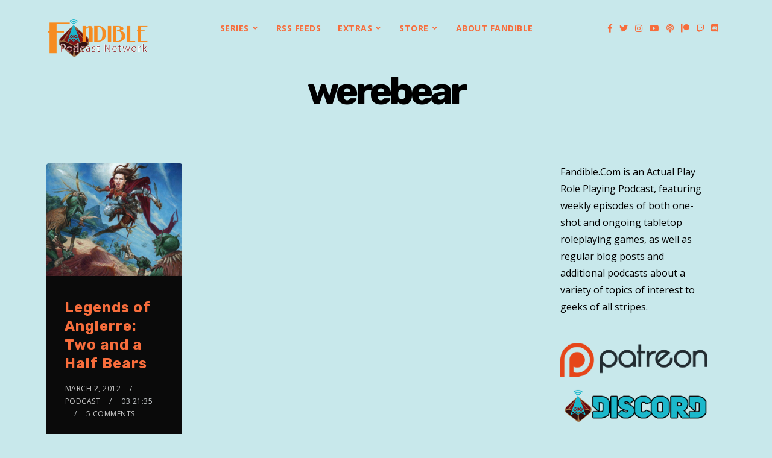

--- FILE ---
content_type: text/html; charset=UTF-8
request_url: https://fandible.com/tag/werebear/
body_size: 19489
content:
<!doctype html>
<html lang="en-US">
<head>
	<meta charset="UTF-8">
	<meta name="viewport" content="width=device-width, initial-scale=1">
	<link rel="profile" href="//gmpg.org/xfn/11">
	<link rel="pingback" href="https://fandible.com/xmlrpc.php" />
		<meta name='robots' content='index, follow, max-image-preview:large, max-snippet:-1, max-video-preview:-1' />

	<!-- This site is optimized with the Yoast SEO plugin v26.5 - https://yoast.com/wordpress/plugins/seo/ -->
	<title>werebear Archives - Fandible Actual Play Podcast</title>
	<link rel="canonical" href="https://fandible.com/tag/werebear/" />
	<meta property="og:locale" content="en_US" />
	<meta property="og:type" content="article" />
	<meta property="og:title" content="werebear Archives - Fandible Actual Play Podcast" />
	<meta property="og:url" content="https://fandible.com/tag/werebear/" />
	<meta property="og:site_name" content="Fandible Actual Play Podcast" />
	<meta property="og:image" content="https://fandible.com/wp-content/uploads/2015/05/fandible_websiteheader_templogo_3.png" />
	<meta property="og:image:width" content="300" />
	<meta property="og:image:height" content="90" />
	<meta property="og:image:type" content="image/png" />
	<meta name="twitter:card" content="summary_large_image" />
	<meta name="twitter:site" content="@fandible" />
	<script type="application/ld+json" class="yoast-schema-graph">{"@context":"https://schema.org","@graph":[{"@type":"CollectionPage","@id":"https://fandible.com/tag/werebear/","url":"https://fandible.com/tag/werebear/","name":"werebear Archives - Fandible Actual Play Podcast","isPartOf":{"@id":"https://fandible.com/#website"},"primaryImageOfPage":{"@id":"https://fandible.com/tag/werebear/#primaryimage"},"image":{"@id":"https://fandible.com/tag/werebear/#primaryimage"},"thumbnailUrl":"https://fandible.com/wp-content/uploads/2012/03/LegendsOfAnglerre_Show.jpg","breadcrumb":{"@id":"https://fandible.com/tag/werebear/#breadcrumb"},"inLanguage":"en-US"},{"@type":"ImageObject","inLanguage":"en-US","@id":"https://fandible.com/tag/werebear/#primaryimage","url":"https://fandible.com/wp-content/uploads/2012/03/LegendsOfAnglerre_Show.jpg","contentUrl":"https://fandible.com/wp-content/uploads/2012/03/LegendsOfAnglerre_Show.jpg","width":600,"height":600},{"@type":"BreadcrumbList","@id":"https://fandible.com/tag/werebear/#breadcrumb","itemListElement":[{"@type":"ListItem","position":1,"name":"Home","item":"https://fandible.com/"},{"@type":"ListItem","position":2,"name":"werebear"}]},{"@type":"WebSite","@id":"https://fandible.com/#website","url":"https://fandible.com/","name":"Fandible Actual Play Podcast","description":"An RPG actual play podcast, with geek and pop culture commentary","potentialAction":[{"@type":"SearchAction","target":{"@type":"EntryPoint","urlTemplate":"https://fandible.com/?s={search_term_string}"},"query-input":{"@type":"PropertyValueSpecification","valueRequired":true,"valueName":"search_term_string"}}],"inLanguage":"en-US"}]}</script>
	<!-- / Yoast SEO plugin. -->


<link rel='dns-prefetch' href='//platform-api.sharethis.com' />
<link rel='dns-prefetch' href='//fonts.googleapis.com' />
<style id='wp-img-auto-sizes-contain-inline-css' type='text/css'>
img:is([sizes=auto i],[sizes^="auto," i]){contain-intrinsic-size:3000px 1500px}
/*# sourceURL=wp-img-auto-sizes-contain-inline-css */
</style>
<style id='wp-emoji-styles-inline-css' type='text/css'>

	img.wp-smiley, img.emoji {
		display: inline !important;
		border: none !important;
		box-shadow: none !important;
		height: 1em !important;
		width: 1em !important;
		margin: 0 0.07em !important;
		vertical-align: -0.1em !important;
		background: none !important;
		padding: 0 !important;
	}
/*# sourceURL=wp-emoji-styles-inline-css */
</style>
<link rel='stylesheet' id='wp-block-library-css' href='https://fandible.com/wp-includes/css/dist/block-library/style.min.css?ver=6.9' type='text/css' media='all' />
<style id='classic-theme-styles-inline-css' type='text/css'>
/*! This file is auto-generated */
.wp-block-button__link{color:#fff;background-color:#32373c;border-radius:9999px;box-shadow:none;text-decoration:none;padding:calc(.667em + 2px) calc(1.333em + 2px);font-size:1.125em}.wp-block-file__button{background:#32373c;color:#fff;text-decoration:none}
/*# sourceURL=/wp-includes/css/classic-themes.min.css */
</style>
<style id='powerpress-player-block-style-inline-css' type='text/css'>


/*# sourceURL=https://fandible.com/wp-content/plugins/powerpress/blocks/player-block/build/style-index.css */
</style>
<style id='global-styles-inline-css' type='text/css'>
:root{--wp--preset--aspect-ratio--square: 1;--wp--preset--aspect-ratio--4-3: 4/3;--wp--preset--aspect-ratio--3-4: 3/4;--wp--preset--aspect-ratio--3-2: 3/2;--wp--preset--aspect-ratio--2-3: 2/3;--wp--preset--aspect-ratio--16-9: 16/9;--wp--preset--aspect-ratio--9-16: 9/16;--wp--preset--color--black: #000000;--wp--preset--color--cyan-bluish-gray: #abb8c3;--wp--preset--color--white: #ffffff;--wp--preset--color--pale-pink: #f78da7;--wp--preset--color--vivid-red: #cf2e2e;--wp--preset--color--luminous-vivid-orange: #ff6900;--wp--preset--color--luminous-vivid-amber: #fcb900;--wp--preset--color--light-green-cyan: #7bdcb5;--wp--preset--color--vivid-green-cyan: #00d084;--wp--preset--color--pale-cyan-blue: #8ed1fc;--wp--preset--color--vivid-cyan-blue: #0693e3;--wp--preset--color--vivid-purple: #9b51e0;--wp--preset--color--dark-gray: #2d2d2d;--wp--preset--color--light-red: #e65a4b;--wp--preset--color--darker-gray: #2a2a2a;--wp--preset--color--light-gray: #7c7c7c;--wp--preset--color--button-background: #f76d3c;--wp--preset--color--button-background-hover: #f76d3c;--wp--preset--gradient--vivid-cyan-blue-to-vivid-purple: linear-gradient(135deg,rgb(6,147,227) 0%,rgb(155,81,224) 100%);--wp--preset--gradient--light-green-cyan-to-vivid-green-cyan: linear-gradient(135deg,rgb(122,220,180) 0%,rgb(0,208,130) 100%);--wp--preset--gradient--luminous-vivid-amber-to-luminous-vivid-orange: linear-gradient(135deg,rgb(252,185,0) 0%,rgb(255,105,0) 100%);--wp--preset--gradient--luminous-vivid-orange-to-vivid-red: linear-gradient(135deg,rgb(255,105,0) 0%,rgb(207,46,46) 100%);--wp--preset--gradient--very-light-gray-to-cyan-bluish-gray: linear-gradient(135deg,rgb(238,238,238) 0%,rgb(169,184,195) 100%);--wp--preset--gradient--cool-to-warm-spectrum: linear-gradient(135deg,rgb(74,234,220) 0%,rgb(151,120,209) 20%,rgb(207,42,186) 40%,rgb(238,44,130) 60%,rgb(251,105,98) 80%,rgb(254,248,76) 100%);--wp--preset--gradient--blush-light-purple: linear-gradient(135deg,rgb(255,206,236) 0%,rgb(152,150,240) 100%);--wp--preset--gradient--blush-bordeaux: linear-gradient(135deg,rgb(254,205,165) 0%,rgb(254,45,45) 50%,rgb(107,0,62) 100%);--wp--preset--gradient--luminous-dusk: linear-gradient(135deg,rgb(255,203,112) 0%,rgb(199,81,192) 50%,rgb(65,88,208) 100%);--wp--preset--gradient--pale-ocean: linear-gradient(135deg,rgb(255,245,203) 0%,rgb(182,227,212) 50%,rgb(51,167,181) 100%);--wp--preset--gradient--electric-grass: linear-gradient(135deg,rgb(202,248,128) 0%,rgb(113,206,126) 100%);--wp--preset--gradient--midnight: linear-gradient(135deg,rgb(2,3,129) 0%,rgb(40,116,252) 100%);--wp--preset--font-size--small: 13px;--wp--preset--font-size--medium: 20px;--wp--preset--font-size--large: 36px;--wp--preset--font-size--x-large: 42px;--wp--preset--spacing--20: 0.44rem;--wp--preset--spacing--30: 0.67rem;--wp--preset--spacing--40: 1rem;--wp--preset--spacing--50: 1.5rem;--wp--preset--spacing--60: 2.25rem;--wp--preset--spacing--70: 3.38rem;--wp--preset--spacing--80: 5.06rem;--wp--preset--shadow--natural: 6px 6px 9px rgba(0, 0, 0, 0.2);--wp--preset--shadow--deep: 12px 12px 50px rgba(0, 0, 0, 0.4);--wp--preset--shadow--sharp: 6px 6px 0px rgba(0, 0, 0, 0.2);--wp--preset--shadow--outlined: 6px 6px 0px -3px rgb(255, 255, 255), 6px 6px rgb(0, 0, 0);--wp--preset--shadow--crisp: 6px 6px 0px rgb(0, 0, 0);}:where(.is-layout-flex){gap: 0.5em;}:where(.is-layout-grid){gap: 0.5em;}body .is-layout-flex{display: flex;}.is-layout-flex{flex-wrap: wrap;align-items: center;}.is-layout-flex > :is(*, div){margin: 0;}body .is-layout-grid{display: grid;}.is-layout-grid > :is(*, div){margin: 0;}:where(.wp-block-columns.is-layout-flex){gap: 2em;}:where(.wp-block-columns.is-layout-grid){gap: 2em;}:where(.wp-block-post-template.is-layout-flex){gap: 1.25em;}:where(.wp-block-post-template.is-layout-grid){gap: 1.25em;}.has-black-color{color: var(--wp--preset--color--black) !important;}.has-cyan-bluish-gray-color{color: var(--wp--preset--color--cyan-bluish-gray) !important;}.has-white-color{color: var(--wp--preset--color--white) !important;}.has-pale-pink-color{color: var(--wp--preset--color--pale-pink) !important;}.has-vivid-red-color{color: var(--wp--preset--color--vivid-red) !important;}.has-luminous-vivid-orange-color{color: var(--wp--preset--color--luminous-vivid-orange) !important;}.has-luminous-vivid-amber-color{color: var(--wp--preset--color--luminous-vivid-amber) !important;}.has-light-green-cyan-color{color: var(--wp--preset--color--light-green-cyan) !important;}.has-vivid-green-cyan-color{color: var(--wp--preset--color--vivid-green-cyan) !important;}.has-pale-cyan-blue-color{color: var(--wp--preset--color--pale-cyan-blue) !important;}.has-vivid-cyan-blue-color{color: var(--wp--preset--color--vivid-cyan-blue) !important;}.has-vivid-purple-color{color: var(--wp--preset--color--vivid-purple) !important;}.has-black-background-color{background-color: var(--wp--preset--color--black) !important;}.has-cyan-bluish-gray-background-color{background-color: var(--wp--preset--color--cyan-bluish-gray) !important;}.has-white-background-color{background-color: var(--wp--preset--color--white) !important;}.has-pale-pink-background-color{background-color: var(--wp--preset--color--pale-pink) !important;}.has-vivid-red-background-color{background-color: var(--wp--preset--color--vivid-red) !important;}.has-luminous-vivid-orange-background-color{background-color: var(--wp--preset--color--luminous-vivid-orange) !important;}.has-luminous-vivid-amber-background-color{background-color: var(--wp--preset--color--luminous-vivid-amber) !important;}.has-light-green-cyan-background-color{background-color: var(--wp--preset--color--light-green-cyan) !important;}.has-vivid-green-cyan-background-color{background-color: var(--wp--preset--color--vivid-green-cyan) !important;}.has-pale-cyan-blue-background-color{background-color: var(--wp--preset--color--pale-cyan-blue) !important;}.has-vivid-cyan-blue-background-color{background-color: var(--wp--preset--color--vivid-cyan-blue) !important;}.has-vivid-purple-background-color{background-color: var(--wp--preset--color--vivid-purple) !important;}.has-black-border-color{border-color: var(--wp--preset--color--black) !important;}.has-cyan-bluish-gray-border-color{border-color: var(--wp--preset--color--cyan-bluish-gray) !important;}.has-white-border-color{border-color: var(--wp--preset--color--white) !important;}.has-pale-pink-border-color{border-color: var(--wp--preset--color--pale-pink) !important;}.has-vivid-red-border-color{border-color: var(--wp--preset--color--vivid-red) !important;}.has-luminous-vivid-orange-border-color{border-color: var(--wp--preset--color--luminous-vivid-orange) !important;}.has-luminous-vivid-amber-border-color{border-color: var(--wp--preset--color--luminous-vivid-amber) !important;}.has-light-green-cyan-border-color{border-color: var(--wp--preset--color--light-green-cyan) !important;}.has-vivid-green-cyan-border-color{border-color: var(--wp--preset--color--vivid-green-cyan) !important;}.has-pale-cyan-blue-border-color{border-color: var(--wp--preset--color--pale-cyan-blue) !important;}.has-vivid-cyan-blue-border-color{border-color: var(--wp--preset--color--vivid-cyan-blue) !important;}.has-vivid-purple-border-color{border-color: var(--wp--preset--color--vivid-purple) !important;}.has-vivid-cyan-blue-to-vivid-purple-gradient-background{background: var(--wp--preset--gradient--vivid-cyan-blue-to-vivid-purple) !important;}.has-light-green-cyan-to-vivid-green-cyan-gradient-background{background: var(--wp--preset--gradient--light-green-cyan-to-vivid-green-cyan) !important;}.has-luminous-vivid-amber-to-luminous-vivid-orange-gradient-background{background: var(--wp--preset--gradient--luminous-vivid-amber-to-luminous-vivid-orange) !important;}.has-luminous-vivid-orange-to-vivid-red-gradient-background{background: var(--wp--preset--gradient--luminous-vivid-orange-to-vivid-red) !important;}.has-very-light-gray-to-cyan-bluish-gray-gradient-background{background: var(--wp--preset--gradient--very-light-gray-to-cyan-bluish-gray) !important;}.has-cool-to-warm-spectrum-gradient-background{background: var(--wp--preset--gradient--cool-to-warm-spectrum) !important;}.has-blush-light-purple-gradient-background{background: var(--wp--preset--gradient--blush-light-purple) !important;}.has-blush-bordeaux-gradient-background{background: var(--wp--preset--gradient--blush-bordeaux) !important;}.has-luminous-dusk-gradient-background{background: var(--wp--preset--gradient--luminous-dusk) !important;}.has-pale-ocean-gradient-background{background: var(--wp--preset--gradient--pale-ocean) !important;}.has-electric-grass-gradient-background{background: var(--wp--preset--gradient--electric-grass) !important;}.has-midnight-gradient-background{background: var(--wp--preset--gradient--midnight) !important;}.has-small-font-size{font-size: var(--wp--preset--font-size--small) !important;}.has-medium-font-size{font-size: var(--wp--preset--font-size--medium) !important;}.has-large-font-size{font-size: var(--wp--preset--font-size--large) !important;}.has-x-large-font-size{font-size: var(--wp--preset--font-size--x-large) !important;}
:where(.wp-block-post-template.is-layout-flex){gap: 1.25em;}:where(.wp-block-post-template.is-layout-grid){gap: 1.25em;}
:where(.wp-block-term-template.is-layout-flex){gap: 1.25em;}:where(.wp-block-term-template.is-layout-grid){gap: 1.25em;}
:where(.wp-block-columns.is-layout-flex){gap: 2em;}:where(.wp-block-columns.is-layout-grid){gap: 2em;}
:root :where(.wp-block-pullquote){font-size: 1.5em;line-height: 1.6;}
/*# sourceURL=global-styles-inline-css */
</style>
<link rel='stylesheet' id='contact-form-7-css' href='https://fandible.com/wp-content/plugins/contact-form-7/includes/css/styles.css?ver=6.1.4' type='text/css' media='all' />
<link rel='stylesheet' id='secondline-psb-subscribe-button-styles-css' href='https://fandible.com/wp-content/plugins/podcast-subscribe-buttons/assets/css/secondline-psb-styles.css?ver=6.9' type='text/css' media='all' />
<link rel='stylesheet' id='secondline-audio-player-styles-css' href='https://fandible.com/wp-content/plugins/secondline-custom/assets/css/secondline-audio.css?ver=6.9' type='text/css' media='all' />
<style id='secondline-audio-player-styles-inline-css' type='text/css'>
body #page-title-slt h1{display:}body.secondline-fancy-player .mejs-playlist-current.mejs-layer,body.secondline-fancy-player #main-container-secondline .secondline_playlist .mejs-container .mejs-controls,body.secondline-fancy-player #main-container-secondline .wp-playlist-tracks,body.secondline-fancy-player #main-container-secondline .wp-playlist-item,body.secondline-fancy-player #main-container-secondline .mejs-layers,body.secondline-fancy-player .wp-playlist-current-item,body.secondline-fancy-player .mejs-playlist-current.mejs-layer{background:}body.secondline-fancy-player #main-container-secondline .wp-playlist-item,body.secondline-fancy-player #main-container-secondline .secondline_playlist .mejs-container .mejs-controls{border-color:}body.secondline-fancy-player #main-container-secondline .wp-playlist-item-title,body.secondline-fancy-player #main-container-secondline .mejs-playlist-current.mejs-layer p{color:}body.secondline-fancy-player #main-container-secondline .wp-playlist.wp-audio-playlist .mejs-container .mejs-inner .mejs-controls button,body.secondline-fancy-player #main-container-secondline .wp-playlist.wp-audio-playlist .mejs-container .mejs-inner .mejs-controls button:before,body.secondline-fancy-player #main-container-secondline .wp-playlist.wp-audio-playlist .mejs-container .mejs-button.mejs-speed-button button{color:;border-color:}body.secondline-fancy-player #main-container-secondline .wp-playlist.wp-audio-playlist .mejs-container .mejs-inner .mejs-controls .mejs-time-rail span.mejs-time-current,body.secondline-fancy-player #main-container-secondline .wp-playlist.wp-audio-playlist .mejs-controls .mejs-horizontal-volume-slider .mejs-horizontal-volume-current,body.secondline-fancy-player #main-container-secondline .wp-playlist-item.wp-playlist-playing,body #main-container-secondline .wp-playlist-item.wp-playlist-playing:hover,body.secondline-fancy-player #main-container-secondline .mejs-container .mejs-inner .mejs-controls .mejs-time-rail span.mejs-time-loaded{background:}body.secondline-fancy-player #main-container-secondline .wp-playlist.wp-audio-playlist .mejs-container .mejs-inner .mejs-controls .mejs-time-rail span.mejs-time-loaded,body.secondline-fancy-player #main-container-secondline .wp-playlist.wp-audio-playlist .mejs-container .mejs-inner .mejs-controls .mejs-time-rail span.mejs-time-total,body.secondline-fancy-player #main-container-secondline .wp-playlist.wp-audio-playlist .mejs-container .mejs-controls .mejs-horizontal-volume-slider .mejs-horizontal-volume-total{background:}body.secondline-fancy-player #main-container-secondline .secondline_playlist .mejs-controls .mejs-horizontal-volume-slider .mejs-horizontal-volume-handle,body.secondline-fancy-player #main-container-secondline .secondline_playlist .mejs-controls .mejs-time-rail .mejs-time-handle{background:;border-color:}body.secondline-fancy-player #main-container-secondline .secondline_playlist .mejs-playlist-item-description,body.secondline-fancy-player #main-container-secondline .secondline_playlist .mejs-inner .mejs-time .mejs-currenttime,body.secondline-fancy-player #main-container-secondline .secondline_playlist .mejs-inner .mejs-time .mejs-duration{color:!important}body.secondline-fancy-player #main-container-secondline .secondline_playlist li.mejs-playlist-selector-list-item.wp-playlist-item.mejs-playlist-selected{background:}
/*# sourceURL=secondline-audio-player-styles-inline-css */
</style>
<link rel='stylesheet' id='SFSImainCss-css' href='https://fandible.com/wp-content/plugins/ultimate-social-media-icons/css/sfsi-style.css?ver=2.9.6' type='text/css' media='all' />
<link rel='stylesheet' id='tusant-secondline-style-css' href='https://fandible.com/wp-content/themes/tusant-secondline/style.css?ver=6.9' type='text/css' media='all' />
<link rel='stylesheet' id='tusant-secondline-child-style-css' href='https://fandible.com/wp-content/themes/tusant-secondline-child/style.css?ver=1.4.3' type='text/css' media='all' />
<link rel='stylesheet' id='mediaelement-css' href='https://fandible.com/wp-includes/js/mediaelement/mediaelementplayer-legacy.min.css?ver=4.2.17' type='text/css' media='all' />
<link rel='stylesheet' id='wp-mediaelement-css' href='https://fandible.com/wp-includes/js/mediaelement/wp-mediaelement.min.css?ver=6.9' type='text/css' media='all' />
<link rel='stylesheet' id='secondline-style-css' href='https://fandible.com/wp-content/themes/tusant-secondline-child/style.css?ver=6.9' type='text/css' media='all' />
<style id='secondline-style-inline-css' type='text/css'>
.has-button-background-background-color { background-color: #f76d3c !important; }.has-button-background-color { color: #f76d3c !important; }.has-button-background-hover-background-color { background-color: #f76d3c !important; }.has-button-background-hover-color { color: #f76d3c !important; }.has-white-background-color { background-color: #ffffff !important; }.has-white-color { color: #ffffff !important; }.has-black-background-color { background-color: #000000 !important; }.has-black-color { color: #000000 !important; }.has-dark-gray-background-color { background-color: #2d2d2d !important; }.has-dark-gray-color { color: #2d2d2d !important; }.has-light-red-background-color { background-color: #e65a4b !important; }.has-light-red-color { color: #e65a4b !important; }.has-darker-gray-background-color { background-color: #2a2a2a !important; }.has-darker-gray-color { color: #2a2a2a !important; }.has-light-gray-background-color { background-color: #7c7c7c !important; }.has-light-gray-color { color: #7c7c7c !important; }
/*# sourceURL=secondline-style-inline-css */
</style>
<link rel='stylesheet' id='secondline-google-fonts-css' href='//fonts.googleapis.com/css?family=Rubik%3A400%2C700%7COpen+Sans%3A400%2C400i%2C700%7C%26subset%3Dlatin&#038;ver=1.0.0' type='text/css' media='all' />
<link rel='stylesheet' id='secondline-fa-icons-css' href='https://fandible.com/wp-content/themes/tusant-secondline/inc/font-awesome/css/fontawesome.min.css?ver=1.0.0' type='text/css' media='all' />
<link rel='stylesheet' id='secondline-gen-icons-css' href='https://fandible.com/wp-content/themes/tusant-secondline/inc/genericons-neue/Genericons-Neue.min.css?ver=1.0.0' type='text/css' media='all' />
<link rel='stylesheet' id='secondline-themes-custom-style-css' href='https://fandible.com/wp-content/themes/tusant-secondline/css/secondline_themes_custom_styles.css?ver=6.9' type='text/css' media='all' />
<style id='secondline-themes-custom-style-inline-css' type='text/css'>
body #logo-slt img{width:170px;padding-top:28px;padding-bottom:28px}#main-container-secondline #content-slt p.stars a,#main-container-secondline #content-slt p.stars a:hover,#main-container-secondline #content-slt .star-rating,body #content-slt ul.products li.product .price,#secondline-woocommerce-single-top p.price,a,.secondline-post-meta i,#secondline-woocommerce-single-bottom .woocommerce-tabs ul.wc-tabs li.active a,.woocommerce-variation .woocommerce-variation-price,.woocommerce-variation .woocommerce-variation-price span.price span,body.woocommerce #content-slt div.product span.price,#secondline-woocommerce-single-bottom .woocommerce-tabs ul.wc-tabs li.active a,body.woocommerce .star-rating::before,.woocommerce .star-rating::before{color:#f76d3c}body #main-container-secondline .single-player-container-secondline .mejs-container .mejs-inner .mejs-controls .mejs-time-rail span.mejs-time-current,body #main-container-secondline .single-player-container-secondline .mejs-controls .mejs-horizontal-volume-slider .mejs-horizontal-volume-current,body #main-container-secondline .mejs-container .mejs-inner .mejs-controls .mejs-time-rail span.mejs-time-current,body #main-container-secondline .mejs-controls .mejs-horizontal-volume-slider .mejs-horizontal-volume-current,body #main-container-secondline .wp-playlist-item.wp-playlist-playing,body #main-container-secondline .wp-playlist-item.wp-playlist-playing:hover,body #main-container-secondline .mejs-container .mejs-inner .mejs-controls .mejs-time-rail span.mejs-time-loaded{background:#f68c21}body #main-container-secondline .mejs-container .mejs-inner .mejs-controls .mejs-time-rail span.mejs-time-loaded,body #main-container-secondline .mejs-container .mejs-inner .mejs-controls .mejs-time-rail span.mejs-time-total,body #main-container-secondline .mejs-controls .mejs-horizontal-volume-slider .mejs-horizontal-volume-total,body #main-container-secondline .single-player-container-secondline .mejs-container .mejs-inner .mejs-controls .mejs-time-rail span.mejs-time-loaded,body #main-container-secondline .single-player-container-secondline .mejs-container .mejs-inner .mejs-controls .mejs-time-rail span.mejs-time-total,body #main-container-secondline .single-player-container-secondline .mejs-controls .mejs-horizontal-volume-slider .mejs-horizontal-volume-total{background:#dedede}body #main-container-secondline .mejs-controls .mejs-time-rail .mejs-time-handle,body #main-container-secondline .mejs-controls .mejs-horizontal-volume-slider .mejs-horizontal-volume-handle{background:;border-color:}body #main-container-secondline .mejs-inner .mejs-time .mejs-currenttime,#main-container-secondline .mejs-inner .mejs-time .mejs-duration,body #main-container-secondline .alt-player-container-secondline .mejs-inner .mejs-time .mejs-currenttime,body.single-post #main-container-secondline .alt-player-container-secondline .mejs-inner .mejs-time .mejs-duration,body #main-container-secondline .mejs-inner .mejs-controls span,body #main-container-secondline .mejs-inner .mejs-time .mejs-currenttime,#main-container-secondline .mejs-inner .mejs-time .mejs-duration{color:}body #main-container-secondline .mejs-inner .mejs-controls span,body #main-container-secondline .mejs-inner .mejs-time .mejs-currenttime,#main-container-secondline .mejs-inner .mejs-time .mejs-duration{font-size:px}body #main-container-secondline .mejs-playpause-button.mejs-play button:before,body #main-container-secondline .mejs-playpause-button.mejs-pause button:before,body #main-container-secondline .mejs-playpause-button.mejs-play button:before,body #main-container-secondline .wp-playlist .wp-playlist-next,body #main-container-secondline .wp-playlist .wp-playlist-prev,body #main-container-secondline .mejs-inner .mejs-controls button,body #main-container-secondline .mejs-container .mejs-controls .mejs-playlist.sle-selected button,#main-container-secondline .wp-playlist .wp-playlist-next:hover,#main-container-secondline .wp-playlist .wp-playlist-prev:hover,body #main-container-secondline .mejs-inner .mejs-controls button:hover,#main-container-secondline .single-player-container-secondline .mejs-playpause-button.mejs-play button:before,#main-container-secondline .single-player-container-secondline .mejs-volume-button.mejs-mute button:before,body #main-container-secondline .mejs-button.mejs-jump-forward-button button:before,body #main-container-secondline .mejs-button.mejs-skip-back-button button:before{color:#f68c21}body #main-container-secondline .mejs-container .mejs-controls .mejs-playpause-button{border-color:#f68c21}body #main-container-secondline .mejs-container .mejs-controls .mejs-playlist.sle-selected button,#main-container-secondline .wp-playlist .wp-playlist-next:hover,#main-container-secondline .wp-playlist .wp-playlist-prev:hover,body #main-container-secondline .mejs-inner .mejs-controls .mejs-playpause-button:hover button,body #main-container-secondline .mejs-playpause-button.mejs-play:hover button:before,body #main-container-secondline .mejs-playpause-button.mejs-pause:hover button:before,body #main-container-secondline .mejs-playpause-button.mejs-play button:hover:before,body #main-container-secondline .wp-playlist .wp-playlist-next:hover,body #main-container-secondline .wp-playlist .wp-playlist-prev:hover,body #main-container-secondline .mejs-inner .mejs-controls button:hover,body #main-container-secondline .mejs-container .mejs-controls .mejs-playlist.sle-selected button:hover,#main-container-secondline .wp-playlist .wp-playlist-next:hover,#main-container-secondline .wp-playlist .wp-playlist-prev:hover,body #main-container-secondline .mejs-inner .mejs-controls button:hover,#main-container-secondline .single-player-container-secondline .mejs-playpause-button.mejs-play button:hover:before,#main-container-secondline .single-player-container-secondline .mejs-volume-button.mejs-mute button:hover:before,body #main-container-secondline .mejs-button.mejs-jump-forward-button:hover button:before,body #main-container-secondline .mejs-button.mejs-skip-back-button:hover button:before{color:}body #main-container-secondline .mejs-container .mejs-controls .mejs-playpause-button:hover,body #main-container-secondline .mejs-container .mejs-controls .mejs-playpause-button:hover button:before{border-color:}body #main-container-secondline a.powerpress_link_pinw:before,body #main-container-secondline a.podcast-meta-new-window:before,body #main-container-secondline a.powerpress_link_d:before,body #main-container-secondline a.podcast-meta-download:before,body #main-container-secondline .mejs-button.mejs-speed-button button{color:}body #main-container-secondline .mejs-button.mejs-speed-button button{border-color:}a:hover{color:#f76d3c}header .sf-mega{margin-left:-40%;width:80%}body .elementor-section.elementor-section-boxed > .elementor-container{max-width:80%}.width-container-slt{width:80%}body.secondline-themes-header-sidebar-before #secondline-inline-icons .secondline-themes-social-icons,body.secondline-themes-header-sidebar-before:before,header#masthead-slt{background-color:#c8e8eb;background-repeat:no-repeat;background-position:center center;background-size:cover}.secondline-fixed-scrolled header#masthead-slt:after{display:block;background:rgba(0,0,0,0.15)}body{background-color:#c8e8eb;background-repeat:no-repeat;background-position:center center;background-size:cover;background-attachment:fixed}#page-title-slt{background-color:#c8e8eb;background-image:url();padding-top:10px;padding-bottom:10px;background-repeat:no-repeat;background-position:center center;background-size:cover}.sidebar-item{background:}.sidebar-item{margin-bottom:1px}.sidebar ul ul,.sidebar ul li,.widget .widget_shopping_cart_content p.buttons{border-color:#e5e5e5}#page-title-slt-show-page{background-color:#050505;background-image:url(https://fandible.com/wp-content/themes/tusant-secondline/images/page-title.jpg);background-repeat:no-repeat;background-position:center center;background-size:cover}body .show-header-info.grid3columnbig-secondline{float:right;margin-right:0;margin-left:2%}body.single-secondline_shows #content-slt{background-color:}#main-container-secondline #page-title-slt-show-page a.button.single-show-website-slt{border-color:;background-color:;color:}#main-container-secondline #page-title-slt-show-page a.button.single-show-website-slt:hover{border-color:;background-color:;color:}#main-container-secondline #page-title-slt-show-page a.button.single-show-subscribe-slt{border-color:;background-color:;color:}#main-container-secondline #page-title-slt-show-page a.button.single-show-subscribe-slt:hover{border-color:;background-color:;color:}body #show-post-title-meta-container #secondline-show-icons li i{color:}#page-title-slt-show-page{min-height:500px}#show-post-title-meta-container{padding-top:105px;padding-bottom:105px}body.single-secondline_shows .secondline-themes-default-blog-index{background-color:}#page-title-slt-post-page{background-color:#1e73be;background-image:url();background-repeat:no-repeat;background-position:center center;background-size:cover}body .tags-secondline{display:none}.secondline-themes-feaured-image{background:#0a0a0a}body.blog a.more-link,body.archive a.more-link,body.search a.more-link{color:#f68c21}body.archive .secondline-themes-blog-excerpt,body.search .secondline-themes-blog-excerpt{color:#0a0a0a}.secondline-themes-default-blog-overlay:hover a img,.secondline-themes-feaured-image:hover a img{opacity:1}h2.secondline-blog-title a{color:#f76d3c}h2.secondline-blog-title a:hover{color:#f76d3c}body h2.overlay-secondline-blog-title,body .overlay-blog-meta-category-list span,body .secondline-themes-default-blog-overlay .secondline-post-meta,body .overlay-blog-floating-comments-viewcount{color:#ffffff}.secondline-blog-content{background:#0a0a0a}.secondline-blog-content,.secondline-themes-default-blog-index{border-color:#0a0a0a}#page-title-slt-post-page,#page-title-slt-post-page .secondline-themes-gallery .blog-single-gallery-post-format{min-height:100px}#blog-post-title-meta-container{padding-top:75px;padding-bottom:75px}body .comment-author cite a,body .comment-author cite a:hover,body .comment-author cite{color:}#main-container-secondline .form-submit input#submit,#main-container-secondline input.button,#main-container-secondline button.button,#main-container-secondline a.button,.infinite-nav-slt a,#newsletter-form-fields input.button,a.secondline-themes-button,.secondline-themes-sticky-post,.post-password-form input[type=submit],#respond input#submit,.wpcf7-form input.wpcf7-submit,body .mc4wp-form input[type='submit'],#content-slt button.wpforms-submit,#main-container-secondline .woocommerce-widget-layered-nav-dropdown__submit,#main-container-secondline .form-submit input#submit,#main-container-secondline input.button,#main-container-secondline #customer_login input.button,#main-container-secondline button.button,#main-container-secondline a.button,#content-slt a.wp-block-button__link{font-size:14px;background:#f76d3c;color:#ffffff}body .widget.widget_price_filter form .price_slider_wrapper .price_slider .ui-slider-range,body .woocommerce nav.woocommerce-MyAccount-navigation li.is-active a,body .woocommerce nav.woocommerce-MyAccount-navigation li a:hover{background:#f76d3c}body .widget.widget_price_filter form .price_slider_wrapper .price_slider .ui-slider-handle,body .woocommerce .woocommerce-MyAccount-content{border-color:#f76d3c}.secondline-page-nav a:hover,.secondline-page-nav span,#content-slt ul.page-numbers li a:hover,#content-slt ul.page-numbers li span.current{color:#f76d3c;border-color:#f76d3c;background:#ffffff}#main-container-secondline button.button,#main-container-secondline a.button{font-size:13px}#main-container-secondline .form-submit input#submit:hover,#main-container-secondline input.button:hover,#main-container-secondline button.button:hover,#main-container-secondline a.button:hover,.infinite-nav-slt a:hover,#newsletter-form-fields input.button:hover,a.secondline-themes-button:hover,.post-password-form input[type=submit]:hover,#respond input#submit:hover,.wpcf7-form input.wpcf7-submit:hover,body .mc4wp-form input[type='submit']:hover,#content-slt button.wpforms-submit:hover,#content-slt a.wp-block-button__link:hover{background:#f76d3c;color:#ffffff}form#mc-embedded-subscribe-form .mc-field-group input:focus,.widget select:focus,#newsletter-form-fields input:focus,.wpcf7-form select:focus,blockquote,.post-password-form input:focus,.search-form input.search-field:focus,#respond textarea:focus,#respond input:focus,.wpcf7-form input:focus,.wpcf7-form textarea:focus,#content-slt .wpforms-container select:focus,#content-slt .wpforms-container input:focus,#content-slt .wpforms-container textarea:focus,#content-slt .gform_body select:focus,#content-slt .gform_body input:focus,#content-slt .gform_body textarea:focus,body #secondline-woocommerce-single-top .quantity input:focus,body #content-slt form.woocommerce-checkout input:focus,body #content-slt form.woocommerce-checkout textarea:focus{border-color:#f76d3c}.secondline-themes-transparent-header .secondline-fixed-scrolled header#masthead-slt,.secondline-fixed-scrolled header#masthead-slt,#secondline-fixed-nav.secondline-fixed-scrolled{background-color:}body .secondline-fixed-scrolled #logo-slt img{}						#secondline-shopping-cart-count a.secondline-count-icon-nav,nav#site-navigation,body .sf-menu a{letter-spacing:0.5px}#secondline-inline-icons .secondline-themes-social-icons a{color:#f76d3c;padding-top:40px;padding-bottom:40px;font-size:14px}.mobile-menu-icon-slt{min-width:20px;color:#f76d3c;padding-top:37px;padding-bottom:35px;font-size:20px}.mobile-menu-icon-slt span.secondline-mobile-menu-text{font-size:14px}#secondline-shopping-cart-count span.secondline-cart-count{top:39px}#secondline-shopping-cart-count a.secondline-count-icon-nav i.shopping-cart-header-icon{color:#ffffff;background:#213a70;padding-top:34px;padding-bottom:34px;font-size:26px}#secondline-shopping-cart-count a.secondline-count-icon-nav i.shopping-cart-header-icon:hover,.activated-class #secondline-shopping-cart-count a.secondline-count-icon-nav i.shopping-cart-header-icon{color:#ffffff;background:#254682}#secondline-themes-header-search-icon i.fa-search,#secondline-themes-header-cart-icon{color:#f76d3c;padding-top:40px;padding-bottom:40px;font-size:15px;line-height:1}nav#secondline-themes-right-navigation ul{padding-top:20px}nav#secondline-themes-right-navigation ul li a{font-size:14px}.sf-menu a{color:#f76d3c;padding-top:40px;padding-bottom:40px;font-size:14px}.secondline_themes_force_light_navigation_color .secondline-fixed-scrolled #secondline-inline-icons .secondline-themes-social-icons a,.secondline_themes_force_dark_navigation_color .secondline-fixed-scrolled #secondline-inline-icons .secondline-themes-social-icons a,.secondline_themes_force_dark_navigation_color .secondline-fixed-scrolled #secondline-themes-header-search-icon i.fa-search,.secondline_themes_force_dark_navigation_color .secondline-fixed-scrolled .sf-menu a,.secondline_themes_force_light_navigation_color .secondline-fixed-scrolled #secondline-themes-header-search-icon i.fa-search,.secondline_themes_force_light_navigation_color .secondline-fixed-scrolled .sf-menu a{color:#f76d3c}.secondline_themes_force_light_navigation_color .secondline-fixed-scrolled #secondline-inline-icons .secondline-themes-social-icons a:hover,.secondline_themes_force_dark_navigation_color .secondline-fixed-scrolled #secondline-inline-icons .secondline-themes-social-icons a:hover,.active-mobile-icon-slt .mobile-menu-icon-slt,.mobile-menu-icon-slt:hover,.secondline_themes_force_dark_navigation_color .secondline-fixed-scrolled #secondline-themes-header-search-icon:hover i.fa-search,.secondline_themes_force_dark_navigation_color .secondline-fixed-scrolled #secondline-themes-header-search-icon.active-search-icon-slt i.fa-search,.secondline_themes_force_dark_navigation_color .secondline-fixed-scrolled #secondline-inline-icons .secondline-themes-social-icons a:hover,.secondline_themes_force_dark_navigation_color .secondline-fixed-scrolled #secondline-shopping-cart-count a.secondline-count-icon-nav:hover,.secondline_themes_force_dark_navigation_color .secondline-fixed-scrolled .sf-menu a:hover,.secondline_themes_force_dark_navigation_color .secondline-fixed-scrolled .sf-menu li.sfHover a,.secondline_themes_force_dark_navigation_color .secondline-fixed-scrolled .sf-menu li.current-menu-item a,.secondline_themes_force_light_navigation_color .secondline-fixed-scrolled #secondline-themes-header-search-icon:hover i.fa-search,.secondline_themes_force_light_navigation_color .secondline-fixed-scrolled #secondline-themes-header-search-icon.active-search-icon-slt i.fa-search,.secondline_themes_force_light_navigation_color .secondline-fixed-scrolled #secondline-inline-icons .secondline-themes-social-icons a:hover,.secondline_themes_force_light_navigation_color .secondline-fixed-scrolled #secondline-shopping-cart-count a.secondline-count-icon-nav:hover,.secondline_themes_force_light_navigation_color .secondline-fixed-scrolled .sf-menu a:hover,.secondline_themes_force_light_navigation_color .secondline-fixed-scrolled .sf-menu li.sfHover a,.secondline_themes_force_light_navigation_color .secondline-fixed-scrolled .sf-menu li.current-menu-item a,#secondline-themes-header-search-icon:hover i.fa-search,#secondline-themes-header-search-icon.active-search-icon-slt i.fa-search,#secondline-inline-icons .secondline-themes-social-icons a:hover,#secondline-shopping-cart-count a.secondline-count-icon-nav:hover,.sf-menu a:hover,.sf-menu li.sfHover a,.sf-menu li.current-menu-item a,#secondline-themes-header-cart-icon:hover{color:#f76d3c}.sf-menu a:hover:before,.sf-menu li.sfHover a:before,.sf-menu li.current-menu-item a:before{background:#f76d3c;opacity:1}#secondline-checkout-basket,#panel-search-secondline,.sf-menu ul{background:#ffffff}#main-nav-mobile{background:#ffffff}#main-nav-mobile{border-top:2px solid #f76d3c}ul.mobile-menu-slt li a{color:#f76d3c}ul.mobile-menu-slt .sf-mega .sf-mega-section li a,ul.mobile-menu-slt .sf-mega .sf-mega-section,ul.mobile-menu-slt.collapsed li a,.sf-menu li li:last-child li a,.sf-mega li:last-child li a{border-color:#efefef}#panel-search-secondline,.sf-menu ul{border-color:#f76d3c}.sf-menu li li a{letter-spacing:0;font-size:13px}#secondline-checkout-basket .secondline-sub-total{font-size:13px}#panel-search-secondline input,#secondline-checkout-basket ul#secondline-cart-small li.empty{font-size:13px}.secondline-fixed-scrolled #secondline-checkout-basket,.secondline-fixed-scrolled #secondline-checkout-basket a,.secondline-fixed-scrolled .sf-menu li.sfHover li a,.secondline-fixed-scrolled .sf-menu li.sfHover li.sfHover li a,.secondline-fixed-scrolled .sf-menu li.sfHover li.sfHover li.sfHover li a,.secondline-fixed-scrolled .sf-menu li.sfHover li.sfHover li.sfHover li.sfHover li a,.secondline-fixed-scrolled .sf-menu li.sfHover li.sfHover li.sfHover li.sfHover li.sfHover li a,#panel-search-secondline .search-form input.search-field,.secondline_themes_force_dark_navigation_color .secondline-fixed-scrolled .sf-menu li.sfHover li a,.secondline_themes_force_dark_navigation_color .secondline-fixed-scrolled .sf-menu li.sfHover li.sfHover li a,.secondline_themes_force_dark_navigation_color .secondline-fixed-scrolled .sf-menu li.sfHover li.sfHover li.sfHover li a,.secondline_themes_force_dark_navigation_color .secondline-fixed-scrolled .sf-menu li.sfHover li.sfHover li.sfHover li.sfHover li a,.secondline_themes_force_dark_navigation_color .secondline-fixed-scrolled .sf-menu li.sfHover li.sfHover li.sfHover li.sfHover li.sfHover li a,.secondline_themes_force_dark_navigation_color .sf-menu li.sfHover li a,.secondline_themes_force_dark_navigation_color .sf-menu li.sfHover li.sfHover li a,.secondline_themes_force_dark_navigation_color .sf-menu li.sfHover li.sfHover li.sfHover li a,.secondline_themes_force_dark_navigation_color .sf-menu li.sfHover li.sfHover li.sfHover li.sfHover li a,.secondline_themes_force_dark_navigation_color .sf-menu li.sfHover li.sfHover li.sfHover li.sfHover li.sfHover li a,.secondline_themes_force_light_navigation_color .secondline-fixed-scrolled .sf-menu li.sfHover li a,.secondline_themes_force_light_navigation_color .secondline-fixed-scrolled .sf-menu li.sfHover li.sfHover li a,.secondline_themes_force_light_navigation_color .secondline-fixed-scrolled .sf-menu li.sfHover li.sfHover li.sfHover li a,.secondline_themes_force_light_navigation_color .secondline-fixed-scrolled .sf-menu li.sfHover li.sfHover li.sfHover li.sfHover li a,.secondline_themes_force_light_navigation_color .secondline-fixed-scrolled .sf-menu li.sfHover li.sfHover li.sfHover li.sfHover li.sfHover li a,.secondline_themes_force_light_navigation_color .sf-menu li.sfHover li a,.secondline_themes_force_light_navigation_color .sf-menu li.sfHover li.sfHover li a,.secondline_themes_force_light_navigation_color .sf-menu li.sfHover li.sfHover li.sfHover li a,.secondline_themes_force_light_navigation_color .sf-menu li.sfHover li.sfHover li.sfHover li.sfHover li a,.secondline_themes_force_light_navigation_color .sf-menu li.sfHover li.sfHover li.sfHover li.sfHover li.sfHover li a,.sf-menu li.sfHover.highlight-button li a,.sf-menu li.current-menu-item.highlight-button li a,.secondline-fixed-scrolled #secondline-checkout-basket a.cart-button-header-cart:hover,.secondline-fixed-scrolled #secondline-checkout-basket a.checkout-button-header-cart:hover,#secondline-checkout-basket a.cart-button-header-cart:hover,#secondline-checkout-basket a.checkout-button-header-cart:hover,#secondline-checkout-basket,#secondline-checkout-basket a,.sf-menu li.sfHover li a,.sf-menu li.sfHover li.sfHover li a,.sf-menu li.sfHover li.sfHover li.sfHover li a,.sf-menu li.sfHover li.sfHover li.sfHover li.sfHover li a,.sf-menu li.sfHover li.sfHover li.sfHover li.sfHover li.sfHover li a{color:#f76d3c}.secondline-fixed-scrolled .sf-menu li li a:hover,.secondline-fixed-scrolled .sf-menu li.sfHover li a,.secondline-fixed-scrolled .sf-menu li.current-menu-item li a,.sf-menu li.sfHover li a,.sf-menu li.sfHover li.sfHover li a,.sf-menu li.sfHover li.sfHover li.sfHover li a,.sf-menu li.sfHover li.sfHover li.sfHover li.sfHover li a,.sf-menu li.sfHover li.sfHover li.sfHover li.sfHover li.sfHover li a{background:none}.secondline-fixed-scrolled #secondline-checkout-basket a:hover,.secondline-fixed-scrolled #secondline-checkout-basket ul#secondline-cart-small li h6,.secondline-fixed-scrolled #secondline-checkout-basket .secondline-sub-total span.total-number-add,.secondline-fixed-scrolled .sf-menu li.sfHover li a:hover,.secondline-fixed-scrolled .sf-menu li.sfHover li.sfHover a,.secondline-fixed-scrolled .sf-menu li.sfHover li li a:hover,.secondline-fixed-scrolled .sf-menu li.sfHover li.sfHover li.sfHover a,.secondline-fixed-scrolled .sf-menu li.sfHover li li li a:hover,.secondline-fixed-scrolled .sf-menu li.sfHover li.sfHover li.sfHover a:hover,.secondline-fixed-scrolled .sf-menu li.sfHover li.sfHover li.sfHover li.sfHover a,.secondline-fixed-scrolled .sf-menu li.sfHover li li li li a:hover,.secondline-fixed-scrolled .sf-menu li.sfHover li.sfHover li.sfHover li.sfHover a:hover,.secondline-fixed-scrolled .sf-menu li.sfHover li.sfHover li.sfHover li.sfHover li.sfHover a,.secondline-fixed-scrolled .sf-menu li.sfHover li li li li li a:hover,.secondline-fixed-scrolled .sf-menu li.sfHover li.sfHover li.sfHover li.sfHover li.sfHover a:hover,.secondline-fixed-scrolled .sf-menu li.sfHover li.sfHover li.sfHover li.sfHover li.sfHover li.sfHover a,.secondline_themes_force_dark_navigation_color .secondline-fixed-scrolled .sf-menu li.sfHover li a:hover,.secondline_themes_force_dark_navigation_color .secondline-fixed-scrolled .sf-menu li.sfHover li.sfHover a,.secondline_themes_force_dark_navigation_color .secondline-fixed-scrolled .sf-menu li.sfHover li li a:hover,.secondline_themes_force_dark_navigation_color .secondline-fixed-scrolled .sf-menu li.sfHover li.sfHover li.sfHover a,.secondline_themes_force_dark_navigation_color .secondline-fixed-scrolled .sf-menu li.sfHover li li li a:hover,.secondline_themes_force_dark_navigation_color .secondline-fixed-scrolled .sf-menu li.sfHover li.sfHover li.sfHover a:hover,.secondline_themes_force_dark_navigation_color .secondline-fixed-scrolled .sf-menu li.sfHover li.sfHover li.sfHover li.sfHover a,.secondline_themes_force_dark_navigation_color .secondline-fixed-scrolled .sf-menu li.sfHover li li li li a:hover,.secondline_themes_force_dark_navigation_color .secondline-fixed-scrolled .sf-menu li.sfHover li.sfHover li.sfHover li.sfHover a:hover,.secondline_themes_force_dark_navigation_color .secondline-fixed-scrolled .sf-menu li.sfHover li.sfHover li.sfHover li.sfHover li.sfHover a,.secondline_themes_force_dark_navigation_color .secondline-fixed-scrolled .sf-menu li.sfHover li li li li li a:hover,.secondline_themes_force_dark_navigation_color .secondline-fixed-scrolled .sf-menu li.sfHover li.sfHover li.sfHover li.sfHover li.sfHover a:hover,.secondline_themes_force_dark_navigation_color .secondline-fixed-scrolled .sf-menu li.sfHover li.sfHover li.sfHover li.sfHover li.sfHover li.sfHover a,.secondline_themes_force_dark_navigation_color .sf-menu li.sfHover li a:hover,.secondline_themes_force_dark_navigation_color .sf-menu li.sfHover li.sfHover a,.secondline_themes_force_dark_navigation_color .sf-menu li.sfHover li li a:hover,.secondline_themes_force_dark_navigation_color .sf-menu li.sfHover li.sfHover li.sfHover a,.secondline_themes_force_dark_navigation_color .sf-menu li.sfHover li li li a:hover,.secondline_themes_force_dark_navigation_color .sf-menu li.sfHover li.sfHover li.sfHover a:hover,.secondline_themes_force_dark_navigation_color .sf-menu li.sfHover li.sfHover li.sfHover li.sfHover a,.secondline_themes_force_dark_navigation_color .sf-menu li.sfHover li li li li a:hover,.secondline_themes_force_dark_navigation_color .sf-menu li.sfHover li.sfHover li.sfHover li.sfHover a:hover,.secondline_themes_force_dark_navigation_color .sf-menu li.sfHover li.sfHover li.sfHover li.sfHover li.sfHover a,.secondline_themes_force_dark_navigation_color .sf-menu li.sfHover li li li li li a:hover,.secondline_themes_force_dark_navigation_color .sf-menu li.sfHover li.sfHover li.sfHover li.sfHover li.sfHover a:hover,.secondline_themes_force_dark_navigation_color .sf-menu li.sfHover li.sfHover li.sfHover li.sfHover li.sfHover li.sfHover a,.secondline_themes_force_light_navigation_color .secondline-fixed-scrolled .sf-menu li.sfHover li a:hover,.secondline_themes_force_light_navigation_color .secondline-fixed-scrolled .sf-menu li.sfHover li.sfHover a,.secondline_themes_force_light_navigation_color .secondline-fixed-scrolled .sf-menu li.sfHover li li a:hover,.secondline_themes_force_light_navigation_color .secondline-fixed-scrolled .sf-menu li.sfHover li.sfHover li.sfHover a,.secondline_themes_force_light_navigation_color .secondline-fixed-scrolled .sf-menu li.sfHover li li li a:hover,.secondline_themes_force_light_navigation_color .secondline-fixed-scrolled .sf-menu li.sfHover li.sfHover li.sfHover a:hover,.secondline_themes_force_light_navigation_color .secondline-fixed-scrolled .sf-menu li.sfHover li.sfHover li.sfHover li.sfHover a,.secondline_themes_force_light_navigation_color .secondline-fixed-scrolled .sf-menu li.sfHover li li li li a:hover,.secondline_themes_force_light_navigation_color .secondline-fixed-scrolled .sf-menu li.sfHover li.sfHover li.sfHover li.sfHover a:hover,.secondline_themes_force_light_navigation_color .secondline-fixed-scrolled .sf-menu li.sfHover li.sfHover li.sfHover li.sfHover li.sfHover a,.secondline_themes_force_light_navigation_color .secondline-fixed-scrolled .sf-menu li.sfHover li li li li li a:hover,.secondline_themes_force_light_navigation_color .secondline-fixed-scrolled .sf-menu li.sfHover li.sfHover li.sfHover li.sfHover li.sfHover a:hover,.secondline_themes_force_light_navigation_color .secondline-fixed-scrolled .sf-menu li.sfHover li.sfHover li.sfHover li.sfHover li.sfHover li.sfHover a,.secondline_themes_force_light_navigation_color .sf-menu li.sfHover li a:hover,.secondline_themes_force_light_navigation_color .sf-menu li.sfHover li.sfHover a,.secondline_themes_force_light_navigation_color .sf-menu li.sfHover li li a:hover,.secondline_themes_force_light_navigation_color .sf-menu li.sfHover li.sfHover li.sfHover a,.secondline_themes_force_light_navigation_color .sf-menu li.sfHover li li li a:hover,.secondline_themes_force_light_navigation_color .sf-menu li.sfHover li.sfHover li.sfHover a:hover,.secondline_themes_force_light_navigation_color .sf-menu li.sfHover li.sfHover li.sfHover li.sfHover a,.secondline_themes_force_light_navigation_color .sf-menu li.sfHover li li li li a:hover,.secondline_themes_force_light_navigation_color .sf-menu li.sfHover li.sfHover li.sfHover li.sfHover a:hover,.secondline_themes_force_light_navigation_color .sf-menu li.sfHover li.sfHover li.sfHover li.sfHover li.sfHover a,.secondline_themes_force_light_navigation_color .sf-menu li.sfHover li li li li li a:hover,.secondline_themes_force_light_navigation_color .sf-menu li.sfHover li.sfHover li.sfHover li.sfHover li.sfHover a:hover,.secondline_themes_force_light_navigation_color .sf-menu li.sfHover li.sfHover li.sfHover li.sfHover li.sfHover li.sfHover a,.sf-menu li.sfHover.highlight-button li a:hover,.sf-menu li.current-menu-item.highlight-button li a:hover,#secondline-checkout-basket a.cart-button-header-cart,#secondline-checkout-basket a.checkout-button-header-cart,#secondline-checkout-basket a:hover,#secondline-checkout-basket ul#secondline-cart-small li h6,#secondline-checkout-basket .secondline-sub-total span.total-number-add,.sf-menu li.sfHover li a:hover,.sf-menu li.sfHover li.sfHover a,.sf-menu li.sfHover li li a:hover,.sf-menu li.sfHover li.sfHover li.sfHover a,.sf-menu li.sfHover li li li a:hover,.sf-menu li.sfHover li.sfHover li.sfHover a:hover,.sf-menu li.sfHover li.sfHover li.sfHover li.sfHover a,.sf-menu li.sfHover li li li li a:hover,.sf-menu li.sfHover li.sfHover li.sfHover li.sfHover a:hover,.sf-menu li.sfHover li.sfHover li.sfHover li.sfHover li.sfHover a,.sf-menu li.sfHover li li li li li a:hover,.sf-menu li.sfHover li.sfHover li.sfHover li.sfHover li.sfHover a:hover,.sf-menu li.sfHover li.sfHover li.sfHover li.sfHover li.sfHover li.sfHover a{color:#f76d3c}.secondline_themes_force_dark_navigation_color .secondline-fixed-scrolled #secondline-shopping-cart-count span.secondline-cart-count,.secondline_themes_force_light_navigation_color .secondline-fixed-scrolled #secondline-shopping-cart-count span.secondline-cart-count,#secondline-shopping-cart-count span.secondline-cart-count{background:#ffffff;color:#0a0715}.secondline-fixed-scrolled .sf-menu .secondline-mini-banner-icon,.secondline-mini-banner-icon{color:#ffffff}.secondline-mini-banner-icon{top:22px;right:9px}.secondline_themes_force_light_navigation_color .secondline-fixed-scrolled .sf-menu li.current-menu-item.highlight-button a:hover:before,.secondline_themes_force_light_navigation_color .secondline-fixed-scrolled .sf-menu li.highlight-button a:hover:before,.sf-menu li.current-menu-item.highlight-button a:hover:before,.sf-menu li.highlight-button a:hover:before{width:100%}#secondline-checkout-basket ul#secondline-cart-small li,#secondline-checkout-basket .secondline-sub-total,#panel-search-secondline .search-form input.search-field,.sf-mega li:last-child li a,body header .sf-mega li:last-child li a,.sf-menu li li a,.sf-mega h2.mega-menu-heading,.sf-mega ul,body .sf-mega ul,#secondline-checkout-basket .secondline-sub-total,#secondline-checkout-basket ul#secondline-cart-small li{border-color:#efefef}#secondline-inline-icons .secondline-themes-social-icons a{padding-left:11px;padding-right:11px}#secondline-themes-header-search-icon i.fa-search,#secondline-themes-header-cart-icon{padding-left:18px;padding-right:18px}#secondline-inline-icons .secondline-themes-social-icons{padding-right:11px}.sf-menu a{padding-left:18px;padding-right:18px}.sf-menu li.highlight-button{margin-right:11px;margin-left:11px}.sf-arrows .sf-with-ul{padding-right:33px}.sf-arrows .sf-with-ul:after{right:27px}.rtl .sf-arrows .sf-with-ul{padding-right:18px;padding-left:33px}.rtl .sf-arrows .sf-with-ul:after{right:auto;left:27px}@media only screen and (min-width:960px) and (max-width:1300px){#page-title-slt-post-page,#page-title-slt-post-page .secondline-themes-gallery .blog-single-gallery-post-format{min-height:20px}nav#secondline-themes-right-navigation ul li a{padding-left:16px;padding-right:16px}#post-secondary-page-title-slt,#page-title-slt{padding-top:0;padding-bottom:0}.sf-menu a{padding-left:14px;padding-right:14px}.sf-menu li.highlight-button{margin-right:6px;margin-left:6px}.sf-arrows .sf-with-ul{padding-right:31px}.sf-arrows .sf-with-ul:after{right:25px}.rtl .sf-arrows .sf-with-ul{padding-left:18px;padding-left:31px}.rtl .sf-arrows .sf-with-ul:after{right:auto;left:25px}#secondline-inline-icons .secondline-themes-social-icons a{padding-left:6px;padding-right:6px}#secondline-themes-header-search-icon i.fa-search,#secondline-themes-header-cart-icon{padding-left:14px;padding-right:14px}#secondline-inline-icons .secondline-themes-social-icons{padding-right:6px}}										header .secondline-themes-social-icons a,header #secondline-inline-icons .secondline-themes-social-icons a{color:#f76d3c}footer#site-footer{background:#101010;background-repeat:no-repeat;background-position:center center;background-size:cover}footer#site-footer #secondline-themes-copyright a{color:#7c7c7c}footer#site-footer #secondline-themes-copyright a:hover{color:#ffffff}#secondline-themes-copyright{background:#050505}#secondline-themes-lower-widget-container .widget,#widget-area-secondline .widget{padding:100px 0 80px 0}#copyright-text{padding:26px 0 26px 0}footer#site-footer .secondline-themes-social-icons{padding-top:0;padding-bottom:0}footer#site-footer ul.secondline-themes-social-widget li a,footer#site-footer #secondline-themes-copyright .secondline-themes-social-icons a,footer#site-footer .secondline-themes-social-icons a{color:rgba(255,255,255,0.7)}.sidebar ul.secondline-themes-social-widget li a,footer#site-footer ul.secondline-themes-social-widget li a,footer#site-footer .secondline-themes-social-icons a{background:rgba(255,255,255,0.3)}footer#site-footer ul.secondline-themes-social-widget li a:hover,footer#site-footer #secondline-themes-copyright .secondline-themes-social-icons a:hover,footer#site-footer .secondline-themes-social-icons a:hover{color:rgba(0,0,0,1)}.sidebar ul.secondline-themes-social-widget li a:hover,footer#site-footer ul.secondline-themes-social-widget li a:hover,footer#site-footer .secondline-themes-social-icons a:hover{background:rgba(255,255,255,1)}footer#site-footer .secondline-themes-social-icons li a{margin-right:5px;margin-left:5px}footer#site-footer .secondline-themes-social-icons a,footer#site-footer #secondline-themes-copyright .secondline-themes-social-icons a{font-size:12px;width:12px;height:12px;line-height:12px}#secondline-themes-footer-logo{max-width:250px;padding-top:45px;padding-bottom:0;padding-right:0;padding-left:0}#secondline-woocommerce-single-top,#secondline-woocommerce-messages-top{background-color:}body .secondline-woocommerce-index-content-bg{background:}body blockquote{background:}#comments h3.comment-reply-title,.secondline-author-image-title h5.author-heading a,body #comments h4.comments-title,.secondline-author-image-title h5.author-heading a:hover,h5.secondline-about-the-author,.comment-author cite,.woocommerce .woocommerce-tabs #reviews #comments ol.commentlist li p.meta{color:#0a0a0a}.comment-body:before{border-right-color:}.widget select,.wpcf7 select,.post-password-form input,#respond textarea,#respond input,.wpcf7-form input,.wpcf7-form textarea,.comment-body,#content-slt .wpforms-container select,#content-slt .wpforms-container input,#content-slt .wpforms-container textarea,body input,body textarea,select,body label.wpforms-field-sublabel,body label.wpforms-field-label,button,html,input,select,textarea,.sidebar .search-form input.search-field,body .search-form input.search-field,.secondline-author-container,.comment-body,#content-slt .gform_body select,#content-slt .gform_body input,#content-slt .gform_body textarea,.woocommerce-page form.woocommerce-ordering select,.woocommerce input,#content-slt .woocommerce table.shop_table .coupon input#coupon_code,#content-slt .woocommerce table.shop_table input,form.checkout.woocommerce-checkout textarea.input-text,form.checkout.woocommerce-checkout input.input-text,.woocommerce .woocommerce-tabs #reviews #comments ol.commentlist li .comment-text,body #secondline-woocommerce-single-top .quantity input,body #content-slt form.woocommerce-checkout input,body #content-slt form.woocommerce-checkout textarea,#secondline-woocommerce-single-top table.variations td.value select,.woocommerce-page form.woocommerce-ordering select,#secondline-woocommerce-single-top table.variations td.value select,body #content-slt form.woocommerce-checkout .select2-container--default .select2-selection--single .select2-selection__rendered,body #content-slt form.woocommerce-checkout .select2-container--default .select2-selection--single{background:;color:#0a0a0a;border-color:}body #logo-slt img.secondline-themes-mobile{display:none}@media only screen and (max-width:959px){#page-title-slt-post-page,#page-title-slt-post-page .secondline-themes-gallery .blog-single-gallery-post-format{min-height:-120px}#post-secondary-page-title-slt,#page-title-slt{padding-top:-20px;padding-bottom:-20px}.secondline-themes-transparent-header header#masthead-slt{background-color:#c8e8eb;background-repeat:no-repeat;background-position:center center;background-size:cover}}	@media only screen and (max-width:959px){#secondline-themes-lower-widget-container .widget,#widget-area-secondline .widget{padding:60px 0 40px 0}}	@media only screen and (min-width:960px) and (max-width:1366px){body #main-container-secondline .width-container-slt,.width-container-slt{width:88%;padding:0;position:relative;padding-left:0;padding-right:0}body .elementor-section.elementor-section-boxed > .elementor-container{max-width:88%}body #main-container-secondline{width:100%}footer#site-footer.secondline-themes-footer-full-width .width-container-slt,.secondline-themes-page-title-full-width #page-title-slt .width-container-slt,.secondline-themes-header-full-width header#masthead-slt .width-container-slt{width:88%;position:relative;padding:0}.secondline-themes-header-full-width-no-gap.secondline-themes-header-cart-width-adjustment header#masthead-slt .width-container-slt,.secondline-themes-header-full-width.secondline-themes-header-cart-width-adjustment header#masthead-slt .width-container-slt{width:98%;margin-left:2%;padding-right:0}#secondline-shopping-cart-toggle.activated-class a i.shopping-cart-header-icon,#secondline-shopping-cart-count i.shopping-cart-header-icon{padding-left:24px;padding-right:24px}#secondline-shopping-cart-count span.secondline-cart-count{right:14px}header .sf-mega{margin-right:2%;width:98%;left:0;margin-left:auto}}::-moz-selection{color:#ffffff;background:#f76d3c}::selection{color:#ffffff;background:#f76d3c}
/*# sourceURL=secondline-themes-custom-style-inline-css */
</style>
<link rel='stylesheet' id='__EPYT__style-css' href='https://fandible.com/wp-content/plugins/youtube-embed-plus/styles/ytprefs.min.css?ver=14.2.3.2' type='text/css' media='all' />
<style id='__EPYT__style-inline-css' type='text/css'>

                .epyt-gallery-thumb {
                        width: 33.333%;
                }
                
/*# sourceURL=__EPYT__style-inline-css */
</style>
<link rel='stylesheet' id='decent-comments-widget-css' href='https://fandible.com/wp-content/plugins/decent-comments/css/decent-comments-widget.css' type='text/css' media='all' />
<script type="text/javascript" src="https://fandible.com/wp-includes/js/tinymce/tinymce.min.js?ver=49110-20250317" id="wp-tinymce-root-js"></script>
<script type="text/javascript" src="https://fandible.com/wp-includes/js/tinymce/plugins/compat3x/plugin.min.js?ver=49110-20250317" id="wp-tinymce-js"></script>
<script type="text/javascript" src="https://fandible.com/wp-includes/js/jquery/jquery.min.js?ver=3.7.1" id="jquery-core-js"></script>
<script type="text/javascript" src="https://fandible.com/wp-includes/js/jquery/jquery-migrate.min.js?ver=3.4.1" id="jquery-migrate-js"></script>
<script type="text/javascript" src="//platform-api.sharethis.com/js/sharethis.js#source=googleanalytics-wordpress#product=ga&amp;property=5ee2b33bf19f5d001271ed0c" id="googleanalytics-platform-sharethis-js"></script>
<script type="text/javascript" id="__ytprefs__-js-extra">
/* <![CDATA[ */
var _EPYT_ = {"ajaxurl":"https://fandible.com/wp-admin/admin-ajax.php","security":"ca79d7bf5c","gallery_scrolloffset":"20","eppathtoscripts":"https://fandible.com/wp-content/plugins/youtube-embed-plus/scripts/","eppath":"https://fandible.com/wp-content/plugins/youtube-embed-plus/","epresponsiveselector":"[\"iframe.__youtube_prefs_widget__\"]","epdovol":"1","version":"14.2.3.2","evselector":"iframe.__youtube_prefs__[src], iframe[src*=\"youtube.com/embed/\"], iframe[src*=\"youtube-nocookie.com/embed/\"]","ajax_compat":"","maxres_facade":"eager","ytapi_load":"light","pause_others":"","stopMobileBuffer":"1","facade_mode":"","not_live_on_channel":""};
//# sourceURL=__ytprefs__-js-extra
/* ]]> */
</script>
<script type="text/javascript" src="https://fandible.com/wp-content/plugins/youtube-embed-plus/scripts/ytprefs.min.js?ver=14.2.3.2" id="__ytprefs__-js"></script>
<link rel="https://api.w.org/" href="https://fandible.com/wp-json/" /><link rel="alternate" title="JSON" type="application/json" href="https://fandible.com/wp-json/wp/v2/tags/170" /><link rel="EditURI" type="application/rsd+xml" title="RSD" href="https://fandible.com/xmlrpc.php?rsd" />
<meta name="generator" content="WordPress 6.9" />
<link type="text/css" rel="stylesheet" href="https://fandible.com/wp-content/plugins/category-specific-rss-feed-menu/wp_cat_rss_style.css" />
	<link rel="preconnect" href="https://fonts.googleapis.com">
	<link rel="preconnect" href="https://fonts.gstatic.com">
	<link href='https://fonts.googleapis.com/css2?display=swap&family=Open+Sans:wght@400;600' rel='stylesheet'>            <script type="text/javascript"><!--
                                function powerpress_pinw(pinw_url){window.open(pinw_url, 'PowerPressPlayer','toolbar=0,status=0,resizable=1,width=460,height=320');	return false;}
                //-->

                // tabnab protection
                window.addEventListener('load', function () {
                    // make all links have rel="noopener noreferrer"
                    document.querySelectorAll('a[target="_blank"]').forEach(link => {
                        link.setAttribute('rel', 'noopener noreferrer');
                    });
                });
            </script>
            <meta name="follow.[base64]" content="uyrPfnsNYXxQuCj8v7w2"/><meta name="generator" content="Elementor 3.33.4; features: additional_custom_breakpoints; settings: css_print_method-external, google_font-enabled, font_display-auto">
<script>
(function() {
	(function (i, s, o, g, r, a, m) {
		i['GoogleAnalyticsObject'] = r;
		i[r] = i[r] || function () {
				(i[r].q = i[r].q || []).push(arguments)
			}, i[r].l = 1 * new Date();
		a = s.createElement(o),
			m = s.getElementsByTagName(o)[0];
		a.async = 1;
		a.src = g;
		m.parentNode.insertBefore(a, m)
	})(window, document, 'script', 'https://google-analytics.com/analytics.js', 'ga');

	ga('create', 'UA-20008921-1', 'auto');
			ga('send', 'pageview');
	})();
</script>
			<style>
				.e-con.e-parent:nth-of-type(n+4):not(.e-lazyloaded):not(.e-no-lazyload),
				.e-con.e-parent:nth-of-type(n+4):not(.e-lazyloaded):not(.e-no-lazyload) * {
					background-image: none !important;
				}
				@media screen and (max-height: 1024px) {
					.e-con.e-parent:nth-of-type(n+3):not(.e-lazyloaded):not(.e-no-lazyload),
					.e-con.e-parent:nth-of-type(n+3):not(.e-lazyloaded):not(.e-no-lazyload) * {
						background-image: none !important;
					}
				}
				@media screen and (max-height: 640px) {
					.e-con.e-parent:nth-of-type(n+2):not(.e-lazyloaded):not(.e-no-lazyload),
					.e-con.e-parent:nth-of-type(n+2):not(.e-lazyloaded):not(.e-no-lazyload) * {
						background-image: none !important;
					}
				}
			</style>
				<style id="egf-frontend-styles" type="text/css">
		#content-slt a.wp-block-button__link, body, body input, body textarea, select, body label.wpforms-field-sublabel, body label.wpforms-field-label, #bread-crumb-container ul#breadcrumbs-slt, nav#secondline-themes-right-navigation ul li a, h2.mega-menu-heading, nav#site-navigation, body .secondline-themes-sticky-post, .secondline-post-meta, a.more-link, .secondline-themes-default-blog-index .secondline-post-meta, body .secondline-themes-post-slider-main .secondline-post-meta, .single-secondline-post-meta, .alt-secondline-post-meta, .tags-secondline a, ul.blog-single-social-sharing, #page-title-slt-show-page .show-header-info .single-show-desc-secondline, ul.secondline-filter-button-group li, .sidebar, .widget ul span.count, .secondline-page-nav span, .secondline-page-nav a, #content-slt ul.page-numbers li span.current, #content-slt ul.page-numbers li a, .infinite-nav-slt a, a#edit-profile, #main-container-secondline button.button, #main-container-secondline a.button, #main-container-secondline .elementor-button-text, #newsletter-form-fields input.button, a.secondline-themes-button, .post-password-form input[type=submit], #respond input#submit, .wpcf7-form input.wpcf7-submit, #content-slt button.wpforms-submit, .mc4wp-form input, ul.secondline-themes-category-list li a, footer#site-footer, #copyright-text, footer#site-footer #secondline-themes-copyright ul.secondline-themes-footer-nav-container-class a, footer#site-footer ul.secondline-themes-footer-nav-container-class a {color: #c3c7c9!important;} h1, h2, h3, h4, h5, h6, #page-title-slt h4, #secondline-checkout-basket, #panel-search-secondline, .sf-menu ul, #page-title-slt-show-page .show-header-info h1.show-page-title {color: #000000!important;} body, body input, body textarea, select, body label.wpforms-field-sublabel, body label.wpforms-field-label, #secondline-woocommerce-single-top .product_meta, #secondline-woocommerce-single-bottom .woocommerce-tabs ul.wc-tabs li a, #secondline-woocommerce-single-top .summary form.cart table.variations td.label label {color: #dcdcdc;font-family: 'Open Sans', sans-serif;} nav#site-navigation, nav#secondline-themes-right-navigation, body .sf-menu a, body .sf-menu a {font-family: 'Open Sans', sans-serif;} body .sf-menu ul, body .sf-menu ul a, #main-nav-mobile {} #page-title-slt h1 {color: #c8e8eb;font-size: 64px;letter-spacing: -5px;line-height: 0.8;} #page-title-slt h4 {} h1 {text-decoration: none;} h2 {text-decoration: none;} h3 {text-decoration: none;} h4 {text-decoration: none;} h5 {text-decoration: none;} h6 {text-decoration: none;} footer#site-footer {} footer#site-footer a {} footer#site-footer a:hover {} #copyright-text {} footer#site-footer #secondline-themes-copyright ul.secondline-themes-footer-nav-container-class a, footer#site-footer ul.secondline-themes-footer-nav-container-class a {} footer#site-footer #secondline-themes-copyright ul.secondline-themes-footer-nav-container-class li.current-menu-item a, footer#site-footer  #secondline-themes-copyright ul.secondline-themes-footer-nav-container-class a:hover, footer#site-footer ul.secondline-themes-footer-nav-container-class li.current-menu-item a, footer#site-footer ul.secondline-themes-footer-nav-container-class a:hover {} footer#site-footer h4.widget-title {} #main-container-secondline .wp-block-button a.wp-block-button__link, #main-container-secondline button.button, #main-container-secondline a.button, #infinite-nav-slt a, .post-password-form input[type=submit], #respond input#submit, .wpcf7-form input.wpcf7-submit, #content-slt button.wpforms-submit {text-decoration: none;} .blog-meta-category-list a, .blog-meta-category-list a:hover {color: #000000;} h2.secondline-blog-title {color: #f76d3c;} .secondline-post-meta {color: #000000;} .secondline-post-meta a:hover, .secondline-post-meta a {color: #000000;} h1.blog-page-title {color: #e65a4b;} .single-secondline-post-meta, .single-secondline-post-meta a, .single-secondline-post-meta a:hover {} .sidebar, .sidebar .widget ul span.count, .sidebar .widget .widget_shopping_cart_content ul.cart_list.product_list_widget li.mini_cart_item a, .sidebar .widget .widget_shopping_cart_content p.total strong, .sidebar .widget .widget_shopping_cart_content p.total span.amount {text-decoration: none;} .sidebar h4.widget-title {text-decoration: none;} .sidebar a, .sidebar span.product-title {text-decoration: none;} .sidebar ul li.current-cat, .sidebar ul li.current-cat a, .sidebar a:hover {text-decoration: none;} body #page-title-slt-show-page .show-header-info h1.show-page-title {} #page-title-slt-show-page .show-header-info .single-show-host-container span.show-host-meta {} body #page-title-slt-show-page .show-header-info .single-show-host-container .show-meta-names {} body #page-title-slt-show-page .show-header-info .single-show-desc-secondline {} body #content-slt ul.products h2.woocommerce-loop-product__title, body #content-slt ul.products h2.woocommerce-loop-category__title {text-decoration: none;} body #content-slt ul.products a:hover h2.woocommerce-loop-category__title, body #content-slt ul.products a:hover h2.woocommerce-loop-product__title {text-decoration: none;} body #content-slt ul.products span.price span.amount {text-decoration: none;} body #secondline-woocommerce-single-top h1.product_title {text-decoration: none;} #secondline-woocommerce-single-top p.price, body #secondline-woocommerce-single-top p.price span.amount {text-decoration: none;} 	</style>
	</head>
<body class="archive tag tag-werebear tag-170 wp-theme-tusant-secondline wp-child-theme-tusant-secondline-child secondline-fancy-player sfsi_actvite_theme_default elementor-default elementor-kit-6951">
		<div id="main-container-secondline" 	class="

		secondline-themes-header-normal-width 
		secondline-themes-header-regular 
		secondline-themes-logo-position-left 
					
		 secondline-themes-search-icon-off		
		 secondline-themes-one-page-nav-off
	"
>
				
		
					
		
		<div id="secondline-themes-header-position">		
					<header id="masthead-slt" class="secondline-themes-site-header secondline-themes-nav-center">
									
					<div id="logo-nav-slt">
						
						<div class="width-container-slt secondline-themes-logo-container">
							<h1 id="logo-slt" class="logo-inside-nav-slt noselect">	<a href="https://fandible.com/" title="Fandible Actual Play Podcast" rel="home">
		
			<img src="https://fandible.com/wp-content/uploads/2018/07/FandibleNEWLogo.png" alt="Fandible Actual Play Podcast" class="secondline-themes-default-logo	">
		
		
		
	
	</a>
</h1>
						</div><!-- close .width-container-slt -->
						
							
		
	<div class="width-container-slt optional-centered-area-on-mobile">
	
		<div class="mobile-menu-icon-slt noselect"><i class="fa fa-bars"></i></div>
		
		<div id="secondline-themes-header-search-icon" class="noselect">
			<i class="fa fa-search"></i>
			<div id="panel-search-secondline">
				<form method="get" class="search-form" action="https://fandible.com/">
	<label>
		<span class="screen-reader-text">Search for:</span>
		<input type="search" class="search-field" placeholder="Search..." value="" name="s">
	</label>
	<input type="submit" class="search-submit" value="Submit">
	<div class="clearfix-slt"></div>
</form><div class="clearfix-slt"></div>
			</div>
		</div>		
		
				
		<div id="secondline-inline-icons">
<div class="secondline-themes-social-icons">
	
	<a href="https://www.facebook.com/Fandible/" target="_blank" class="secondline-themes-facebook" title="Facebook"><i class="fab fa-facebook-f"></i></a>	<a href="https://twitter.com/fandible?lang=en" target="_blank" class="secondline-themes-twitter" title="Twitter"><i class="fab fa-twitter"></i></a>	<a href="https://www.instagram.com/fandiblepodcast/?hl=en" target="_blank" class="secondline-themes-instagram" title="Instagram"><i class="fab fa-instagram"></i></a>		<a href="https://www.youtube.com/channel/UCNGj_ykMQZttIIWCoqMkUYQ/videos" target="_blank" class="secondline-themes-youtube" title="Youtube"><i class="fab fa-youtube"></i></a>		
		<a href="https://podcasts.apple.com/us/podcast/fandible/id395146617" target="_blank" class="secondline-themes-itunes" title="Podcast"><i class="fa fa-podcast"></i></a>	    <a href="https://www.patreon.com/Fandible" target="_blank" class="secondline-themes-patreon" title="Patreon"><i class="fab fa-patreon"></i></a>	
										
								<a href="https://www.twitch.tv/fandible" target="_blank" class="secondline-themes-twitch" title="Twitch"><i class="fab fa-twitch"></i></a>		<a href="https://discord.gg/kUpMnyxD5G" target="_blank" class="secondline-themes-discord" title="Discord"><i class="fab fa-discord"></i></a>	
			
		
		
	<div class="clearfix-slt"></div>
</div><!-- close .secondline-themes-social-icons --></div>
		
		<div id="secondline-nav-container">
			<nav id="site-navigation" class="main-navigation">
				<div class="menu-slider-menu-container"><ul id="menu-slider-menu" class="sf-menu"><li id="menu-item-6985" class="menu-item menu-item-type-post_type menu-item-object-page menu-item-has-children menu-item-6985"><a href="https://fandible.com/series/">Series</a>
<ul class="sub-menu">
	<li id="menu-item-2997" class="menu-item menu-item-type-post_type menu-item-object-page menu-item-2997"><a href="https://fandible.com/longshot/">Longshot</a></li>
	<li id="menu-item-3764" class="menu-item menu-item-type-post_type menu-item-object-page menu-item-3764"><a href="https://fandible.com/soloshot/">Soloshot</a></li>
	<li id="menu-item-6096" class="menu-item menu-item-type-post_type menu-item-object-page menu-item-6096"><a href="https://fandible.com/fandible-pitfall/">Pitfall</a></li>
	<li id="menu-item-2744" class="menu-item menu-item-type-taxonomy menu-item-object-category menu-item-2744"><a href="https://fandible.com/category/other-podcasts/geeky-topics-round-table/">GTRT</a></li>
</ul>
</li>
<li id="menu-item-6990" class="menu-item menu-item-type-post_type menu-item-object-page menu-item-6990"><a href="https://fandible.com/game-specific-rss-feeds/">RSS Feeds</a></li>
<li id="menu-item-2740" class="menu-item menu-item-type-post_type menu-item-object-page menu-item-has-children menu-item-2740"><a href="https://fandible.com/extras/">Extras</a>
<ul class="sub-menu">
	<li id="menu-item-2737" class="menu-item menu-item-type-taxonomy menu-item-object-category menu-item-has-children menu-item-2737"><a href="https://fandible.com/category/fandiblog/">Fandiblog</a>
	<ul class="sub-menu">
		<li id="menu-item-2748" class="menu-item menu-item-type-taxonomy menu-item-object-category menu-item-2748"><a href="https://fandible.com/category/article/">Articles</a></li>
		<li id="menu-item-2749" class="menu-item menu-item-type-taxonomy menu-item-object-category menu-item-2749"><a href="https://fandible.com/category/interview/">Interviews</a></li>
		<li id="menu-item-2750" class="menu-item menu-item-type-taxonomy menu-item-object-category menu-item-2750"><a href="https://fandible.com/category/short-stories/">Short Stories</a></li>
	</ul>
</li>
	<li id="menu-item-2742" class="menu-item menu-item-type-post_type menu-item-object-page menu-item-2742"><a href="https://fandible.com/fandi-art/">FandiArt</a></li>
	<li id="menu-item-2743" class="menu-item menu-item-type-post_type menu-item-object-page menu-item-2743"><a target="_blank" href="https://fandible.com/fandicade/#new_tab">Fandicade</a></li>
	<li id="menu-item-2741" class="menu-item menu-item-type-post_type menu-item-object-page menu-item-2741"><a href="https://fandible.com/audio-extras/">Audio Extras</a></li>
</ul>
</li>
<li id="menu-item-6454" class="menu-item menu-item-type-post_type menu-item-object-page menu-item-has-children menu-item-6454"><a href="https://fandible.com/store/">Store</a>
<ul class="sub-menu">
	<li id="menu-item-6451" class="menu-item menu-item-type-custom menu-item-object-custom menu-item-6451"><a href="https://teespring.com/stores/fandibles-store">Teespring Store</a></li>
	<li id="menu-item-6450" class="menu-item menu-item-type-custom menu-item-object-custom menu-item-6450"><a href="https://fandible.itch.io/">Itch.io Store</a></li>
</ul>
</li>
<li id="menu-item-2738" class="menu-item menu-item-type-post_type menu-item-object-page menu-item-2738"><a href="https://fandible.com/about-fandible/">About Fandible</a></li>
</ul></div><div class="clearfix-slt"></div>
			</nav>
			<div class="clearfix-slt"></div>
		</div><!-- close #secondline-nav-container -->
		

		
		<div class="clearfix-slt"></div>
	</div><!-- close .width-container-slt -->
	
			
						
					</div><!-- close #logo-nav-slt -->
					
		<div id="main-nav-mobile">
			
			<div class="secondline-themes-social-icons">
				
				<a href="https://www.facebook.com/Fandible/" target="_blank" class="secondline-themes-facebook" title="Facebook"><i class="fab fa-facebook-f"></i></a>				<a href="https://twitter.com/fandible?lang=en" target="_blank" class="secondline-themes-twitter" title="Twitter"><i class="fab fa-twitter"></i></a>				<a href="https://www.instagram.com/fandiblepodcast/?hl=en" target="_blank" class="secondline-themes-instagram" title="Instagram"><i class="fab fa-instagram"></i></a>								<a href="https://www.youtube.com/channel/UCNGj_ykMQZttIIWCoqMkUYQ/videos" target="_blank" class="secondline-themes-youtube" title="Youtube"><i class="fab fa-youtube"></i></a>					
								<a href="https://podcasts.apple.com/us/podcast/fandible/id395146617" target="_blank" class="secondline-themes-itunes" title="Podcast"><i class="fa fa-podcast"></i></a>								<a href="https://www.patreon.com/Fandible" target="_blank" class="secondline-themes-patreon" title="Patreon"><i class="fab fa-patreon"></i></a>	
																																								
																												<a href="https://www.twitch.tv/fandible" target="_blank" class="secondline-themes-twitch" title="Twitch"><i class="fab fa-twitch"></i></a>								
								
								
				<div class="clearfix-slt"></div>
			</div><!-- close .secondline-themes-social-icons -->
			
							<div class="menu-slider-menu-container"><ul id="menu-slider-menu-1" class="mobile-menu-slt"><li class="menu-item menu-item-type-post_type menu-item-object-page menu-item-has-children menu-item-6985"><a href="https://fandible.com/series/">Series</a>
<ul class="sub-menu">
	<li class="menu-item menu-item-type-post_type menu-item-object-page menu-item-2997"><a href="https://fandible.com/longshot/">Longshot</a></li>
	<li class="menu-item menu-item-type-post_type menu-item-object-page menu-item-3764"><a href="https://fandible.com/soloshot/">Soloshot</a></li>
	<li class="menu-item menu-item-type-post_type menu-item-object-page menu-item-6096"><a href="https://fandible.com/fandible-pitfall/">Pitfall</a></li>
	<li class="menu-item menu-item-type-taxonomy menu-item-object-category menu-item-2744"><a href="https://fandible.com/category/other-podcasts/geeky-topics-round-table/">GTRT</a></li>
</ul>
</li>
<li class="menu-item menu-item-type-post_type menu-item-object-page menu-item-6990"><a href="https://fandible.com/game-specific-rss-feeds/">RSS Feeds</a></li>
<li class="menu-item menu-item-type-post_type menu-item-object-page menu-item-has-children menu-item-2740"><a href="https://fandible.com/extras/">Extras</a>
<ul class="sub-menu">
	<li class="menu-item menu-item-type-taxonomy menu-item-object-category menu-item-has-children menu-item-2737"><a href="https://fandible.com/category/fandiblog/">Fandiblog</a>
	<ul class="sub-menu">
		<li class="menu-item menu-item-type-taxonomy menu-item-object-category menu-item-2748"><a href="https://fandible.com/category/article/">Articles</a></li>
		<li class="menu-item menu-item-type-taxonomy menu-item-object-category menu-item-2749"><a href="https://fandible.com/category/interview/">Interviews</a></li>
		<li class="menu-item menu-item-type-taxonomy menu-item-object-category menu-item-2750"><a href="https://fandible.com/category/short-stories/">Short Stories</a></li>
	</ul>
</li>
	<li class="menu-item menu-item-type-post_type menu-item-object-page menu-item-2742"><a href="https://fandible.com/fandi-art/">FandiArt</a></li>
	<li class="menu-item menu-item-type-post_type menu-item-object-page menu-item-2743"><a target="_blank" href="https://fandible.com/fandicade/#new_tab">Fandicade</a></li>
	<li class="menu-item menu-item-type-post_type menu-item-object-page menu-item-2741"><a href="https://fandible.com/audio-extras/">Audio Extras</a></li>
</ul>
</li>
<li class="menu-item menu-item-type-post_type menu-item-object-page menu-item-has-children menu-item-6454"><a href="https://fandible.com/store/">Store</a>
<ul class="sub-menu">
	<li class="menu-item menu-item-type-custom menu-item-object-custom menu-item-6451"><a href="https://teespring.com/stores/fandibles-store">Teespring Store</a></li>
	<li class="menu-item menu-item-type-custom menu-item-object-custom menu-item-6450"><a href="https://fandible.itch.io/">Itch.io Store</a></li>
</ul>
</li>
<li class="menu-item menu-item-type-post_type menu-item-object-page menu-item-2738"><a href="https://fandible.com/about-fandible/">About Fandible</a></li>
</ul></div>						
			<div class="sidebar secondline-themes-mobile-sidebar"></div>
			
			<div class="clearfix-slt"></div>
		</div><!-- close #mobile-menu-container -->				
							</header>
				</div><!-- close #secondline-themes-header-position -->
					

	<div id="page-title-slt">
		<div class="width-container-slt">
			<div id="secondline-themes-page-title-container">
				<h1 class="page-title">werebear</h1>							</div><!-- #secondline-themes-page-title-container -->
			<div class="clearfix-slt"></div>
		</div><!-- close .width-container-slt -->
			</div><!-- #page-title-slt -->
	
		<div id="content-slt" class="site-content">
			<div class="width-container-slt ">
				
					<div id="main-container-slt">				
				
											<div class="secondline-themes-blog-index">
						
							<div class="secondline-masonry-margins"  style="margin-top:-20px; margin-left:-20px; margin-right:-20px;">
								<div class="secondline-blog-index-masonry">
																			<div class="secondline-masonry-item secondline-masonry-col-3">
											<div class="secondline-masonry-padding-blog" style="padding:20px;">
												<div class="secondline-themes-isotope-animation">
													
<div id="post-309" class="post-309 post type-post status-publish format-standard has-post-thumbnail hentry category-actual-play category-category-feed-list category-fate-feed category-legends-of-anglerre category-misc category-podcast tag-angela tag-barbarians tag-billy tag-daniel tag-elves tag-fantasy tag-fate-system tag-faun tag-high-fantasy tag-jesus tag-jesusgm tag-legends-of-anglerre-2 tag-magic tag-werebear">
	<div class="secondline-themes-default-blog-index  ">

					<div class="secondline-themes-feaured-image">
												
<a href="https://fandible.com/legends-of-anglerre-two-and-a-half-bears/">														
	
					<img fetchpriority="high" width="600" height="500" src="https://fandible.com/wp-content/uploads/2012/03/LegendsOfAnglerre_Show-600x500.jpg" class="attachment-secondline-themes-blog-index size-secondline-themes-blog-index wp-post-image" alt="" decoding="async" />				</a>
			</div><!-- close .secondline-themes-feaured-image -->
		<!-- close gallery -->


		<div class="secondline-blog-content">

			<h2 class="secondline-blog-title">
				<a href="https://fandible.com/legends-of-anglerre-two-and-a-half-bears/">
					
	
Legends of Anglerre: Two and a Half Bears</a></h2>

							<div class="secondline-post-meta">

                    <span class="blog-meta-date-display"><a href="https://fandible.com/legends-of-anglerre-two-and-a-half-bears/">March 2, 2012</a></span>					
										

					<span class="blog-meta-author-display"><a href="https://fandible.com/author/podcast/">Podcast</a></span>
                    
											<span class="blog-meta-time-slt">03:21:35</span>					
                    <span class="blog-meta-comments"><a href="https://fandible.com/legends-of-anglerre-two-and-a-half-bears/#comments">5 Comments</a></span>
				</div>
			
			<div class="secondline-themes-blog-excerpt">
				<p>Using the Legends of Anglerre world creation system, the Fandible crew creates a unique world of Were-bear barbarians, dwarf-friendly fauns, and arrogant elves. Wait, arrogant elves&#8230; Oh well, two out of three ain&#8217;t bad.</p>
<div class="powerpress_player" id="powerpress_player_3241"><audio class="wp-audio-shortcode" id="audio-309-1" preload="none" style="width: 100%;" controls="controls"><source type="audio/mpeg" src="https://media.blubrry.com/fandible/fandible.com/wp-content/uploads/PodcastMp3/ActualPlay/035_LOA_TwoandaHalfBears/Fan_077_LOA_TwoandaHalfBears.mp3?_=1" /><a href="https://media.blubrry.com/fandible/fandible.com/wp-content/uploads/PodcastMp3/ActualPlay/035_LOA_TwoandaHalfBears/Fan_077_LOA_TwoandaHalfBears.mp3">https://media.blubrry.com/fandible/fandible.com/wp-content/uploads/PodcastMp3/ActualPlay/035_LOA_TwoandaHalfBears/Fan_077_LOA_TwoandaHalfBears.mp3</a></audio></div><p class="powerpress_links powerpress_links_mp3" style="margin-bottom: 1px !important;">Podcast: <a href="https://media.blubrry.com/fandible/fandible.com/wp-content/uploads/PodcastMp3/ActualPlay/035_LOA_TwoandaHalfBears/Fan_077_LOA_TwoandaHalfBears.mp3" class="powerpress_link_pinw" target="_blank" title="Play in new window" onclick="return powerpress_pinw('https://fandible.com/?powerpress_pinw=309-podcast');" rel="nofollow">Play in new window</a> | <a href="https://media.blubrry.com/fandible/fandible.com/wp-content/uploads/PodcastMp3/ActualPlay/035_LOA_TwoandaHalfBears/Fan_077_LOA_TwoandaHalfBears.mp3" class="powerpress_link_d" title="Download" rel="nofollow" download="Fan_077_LOA_TwoandaHalfBears.mp3">Download</a> (Duration: 3:21:35 &#8212; 92.3MB)</p><p class="powerpress_links powerpress_subscribe_links">Subscribe: <a href="https://fandible.com/feed/podcast/" class="powerpress_link_subscribe powerpress_link_subscribe_rss" target="_blank" title="Subscribe via RSS" rel="nofollow">RSS</a></p><a href="https://fandible.com/legends-of-anglerre-two-and-a-half-bears/" class="more-link">Read More</a>

			<div class="post-list-player-container-secondline">
				<div class="powerpress_player" id="powerpress_player_3243"><audio class="wp-audio-shortcode" id="audio-309-3" preload="none" style="width: 100%;" controls="controls"><source type="audio/mpeg" src="https://media.blubrry.com/fandible/fandible.com/wp-content/uploads/PodcastMp3/ActualPlay/035_LOA_TwoandaHalfBears/Fan_077_LOA_TwoandaHalfBears.mp3?_=3" /><a href="https://media.blubrry.com/fandible/fandible.com/wp-content/uploads/PodcastMp3/ActualPlay/035_LOA_TwoandaHalfBears/Fan_077_LOA_TwoandaHalfBears.mp3">https://media.blubrry.com/fandible/fandible.com/wp-content/uploads/PodcastMp3/ActualPlay/035_LOA_TwoandaHalfBears/Fan_077_LOA_TwoandaHalfBears.mp3</a></audio></div><p class="powerpress_links powerpress_links_mp3" style="margin-bottom: 1px !important;">Podcast: <a href="https://media.blubrry.com/fandible/fandible.com/wp-content/uploads/PodcastMp3/ActualPlay/035_LOA_TwoandaHalfBears/Fan_077_LOA_TwoandaHalfBears.mp3" class="powerpress_link_pinw" target="_blank" title="Play in new window" onclick="return powerpress_pinw('https://fandible.com/?powerpress_pinw=309-podcast');" rel="nofollow">Play in new window</a> | <a href="https://media.blubrry.com/fandible/fandible.com/wp-content/uploads/PodcastMp3/ActualPlay/035_LOA_TwoandaHalfBears/Fan_077_LOA_TwoandaHalfBears.mp3" class="powerpress_link_d" title="Download" rel="nofollow" download="Fan_077_LOA_TwoandaHalfBears.mp3">Download</a> (Duration: 3:21:35 &#8212; 92.3MB)</p><p class="powerpress_links powerpress_subscribe_links">Subscribe: <a href="https://fandible.com/feed/podcast/" class="powerpress_link_subscribe powerpress_link_subscribe_rss" target="_blank" title="Subscribe via RSS" rel="nofollow">RSS</a></p>			</div>



						</div>



		</div><!-- close .secondline-blog-content -->

		
	<div class="clearfix-slt"></div>
	</div><!-- close .secondline-themes-default-blog-index -->
</div><!-- #post-## -->
												</div>
											
											</div>
										</div>
																		
									</div><!-- close .secondline-blog-masonry -->
								</div><!-- close .secondline-masonry-margins -->
							
						</div><!-- close .secondline-themes-blog-index -->
					
					<div class="clearfix-slt"></div>
					
																							
										
											
						<div class="clearfix-slt"></div>
					
								
				
					</div><!-- close #main-container-slt -->
<div class="sidebar">
		<div id="text-9" class="sidebar-item widget widget_text">			<div class="textwidget"><p><font color="black"> Fandible.Com is an Actual Play Role Playing Podcast, featuring weekly episodes of both one-shot and ongoing tabletop roleplaying games, as well as regular blog posts and additional podcasts about a variety of topics of interest to geeks of all stripes.</font></p>
</div>
		<div class="sidebar-divider-slt"></div></div><div id="text-6" class="sidebar-item widget widget_text">			<div class="textwidget"><center><a href="http://www.patreon.com/Fandible"><img src="https://fandible.com/wp-content/uploads/Images/patreon_link.png"></a> </center>
</div>
		<div class="sidebar-divider-slt"></div></div><div id="text-11" class="sidebar-item widget widget_text">			<div class="textwidget"><p><a href="https://discord.gg/FF9FDES"><img decoding="async" class="size-full wp-image-5894 aligncenter" src="https://fandible.com/wp-content/uploads/2019/10/DiscordFandibleSmall.png" alt="" width="300" height="73" /></a></p>
</div>
		<div class="sidebar-divider-slt"></div></div></div><!-- close .sidebar -->				
			<div class="clearfix-slt"></div>
			</div><!-- close .width-container-slt -->
		</div><!-- #content-slt -->

			

			<footer id="site-footer" class="secondline-themes-footer-normal-width   footer-copyright-align-left">
			
			<div id="widget-area-secondline">
			<div class="width-container-slt footer-4-slt">
				
				
								
								
								
				<div class="clearfix-slt"></div>
				
									<div id="nav_menu-3" class="widget widget_nav_menu"><div class="menu-pages-menu-container"><ul id="menu-pages-menu" class="menu"><li id="menu-item-1059" class="menu-item menu-item-type-post_type menu-item-object-page menu-item-1059"><a href="https://fandible.com/contact-us/">Contact us</a></li>
<li id="menu-item-1061" class="menu-item menu-item-type-post_type menu-item-object-page menu-item-1061"><a href="https://fandible.com/fandible-review-fair-use-policy-2/">Fandible Review &#038; Fair Use Policy</a></li>
<li id="menu-item-1494" class="menu-item menu-item-type-post_type menu-item-object-page menu-item-1494"><a target="_blank" href="https://www.patreon.com/Fandible?ty=p#new_tab">Patreon Supporters</a></li>
</ul></div></div>					
				
				<div class="clearfix-slt"></div>
				
												
				</div><!-- close .width-container-slt -->
			</div><!-- close #widget-area-slt -->
			
			
						
			<div id="secondline-themes-copyright">
				<div class="width-container-slt">
					
																					
				</div> <!-- close .width-container-slt -->	
				
				
					<div class="width-container-slt">
												
																			
				
				<div id="copyright-text">
						Copyright 2018. Developed by <a href="//secondlinethemes.com/">SecondLine Themes</a>				</div>		
				
				</div> <!-- close .width-container-slt -->			
				<div class="clearfix-slt"></div>
					
				
			</div><!-- close #secondline-themes-copyright -->
						
		</footer>
		
	</div><!-- close #main-container-secondline -->
	
<script type="speculationrules">
{"prefetch":[{"source":"document","where":{"and":[{"href_matches":"/*"},{"not":{"href_matches":["/wp-*.php","/wp-admin/*","/wp-content/uploads/*","/wp-content/*","/wp-content/plugins/*","/wp-content/themes/tusant-secondline-child/*","/wp-content/themes/tusant-secondline/*","/*\\?(.+)"]}},{"not":{"selector_matches":"a[rel~=\"nofollow\"]"}},{"not":{"selector_matches":".no-prefetch, .no-prefetch a"}}]},"eagerness":"conservative"}]}
</script>
                <!--facebook like and share js -->
                <div id="fb-root"></div>
                <script>
                    (function(d, s, id) {
                        var js, fjs = d.getElementsByTagName(s)[0];
                        if (d.getElementById(id)) return;
                        js = d.createElement(s);
                        js.id = id;
                        js.src = "https://connect.facebook.net/en_US/sdk.js#xfbml=1&version=v3.2";
                        fjs.parentNode.insertBefore(js, fjs);
                    }(document, 'script', 'facebook-jssdk'));
                </script>
                <script>
window.addEventListener('sfsi_functions_loaded', function() {
    if (typeof sfsi_responsive_toggle == 'function') {
        sfsi_responsive_toggle(0);
        // console.log('sfsi_responsive_toggle');

    }
})
</script>
    <script>
        window.addEventListener('sfsi_functions_loaded', function () {
            if (typeof sfsi_plugin_version == 'function') {
                sfsi_plugin_version(2.77);
            }
        });

        function sfsi_processfurther(ref) {
            var feed_id = '[base64]';
            var feedtype = 8;
            var email = jQuery(ref).find('input[name="email"]').val();
            var filter = /^(([^<>()[\]\\.,;:\s@\"]+(\.[^<>()[\]\\.,;:\s@\"]+)*)|(\".+\"))@((\[[0-9]{1,3}\.[0-9]{1,3}\.[0-9]{1,3}\.[0-9]{1,3}\])|(([a-zA-Z\-0-9]+\.)+[a-zA-Z]{2,}))$/;
            if ((email != "Enter your email") && (filter.test(email))) {
                if (feedtype == "8") {
                    var url = "https://api.follow.it/subscription-form/" + feed_id + "/" + feedtype;
                    window.open(url, "popupwindow", "scrollbars=yes,width=1080,height=760");
                    return true;
                }
            } else {
                alert("Please enter email address");
                jQuery(ref).find('input[name="email"]').focus();
                return false;
            }
        }
    </script>
    <style type="text/css" aria-selected="true">
        .sfsi_subscribe_Popinner {
             width: 100% !important;

            height: auto !important;

         border: 1px solid #b5b5b5 !important;

         padding: 18px 0px !important;

            background-color: #ffffff !important;
        }

        .sfsi_subscribe_Popinner form {
            margin: 0 20px !important;
        }

        .sfsi_subscribe_Popinner h5 {
            font-family: Helvetica,Arial,sans-serif !important;

             font-weight: bold !important;   color:#000000 !important; font-size: 16px !important;   text-align:center !important; margin: 0 0 10px !important;
            padding: 0 !important;
        }

        .sfsi_subscription_form_field {
            margin: 5px 0 !important;
            width: 100% !important;
            display: inline-flex;
            display: -webkit-inline-flex;
        }

        .sfsi_subscription_form_field input {
            width: 100% !important;
            padding: 10px 0px !important;
        }

        .sfsi_subscribe_Popinner input[type=email] {
         font-family: Helvetica,Arial,sans-serif !important;   font-style:normal !important;   font-size:14px !important; text-align: center !important;        }

        .sfsi_subscribe_Popinner input[type=email]::-webkit-input-placeholder {

         font-family: Helvetica,Arial,sans-serif !important;   font-style:normal !important;  font-size: 14px !important;   text-align:center !important;        }

        .sfsi_subscribe_Popinner input[type=email]:-moz-placeholder {
            /* Firefox 18- */
         font-family: Helvetica,Arial,sans-serif !important;   font-style:normal !important;   font-size: 14px !important;   text-align:center !important;
        }

        .sfsi_subscribe_Popinner input[type=email]::-moz-placeholder {
            /* Firefox 19+ */
         font-family: Helvetica,Arial,sans-serif !important;   font-style: normal !important;
              font-size: 14px !important;   text-align:center !important;        }

        .sfsi_subscribe_Popinner input[type=email]:-ms-input-placeholder {

            font-family: Helvetica,Arial,sans-serif !important;  font-style:normal !important;   font-size:14px !important;
         text-align: center !important;        }

        .sfsi_subscribe_Popinner input[type=submit] {

         font-family: Helvetica,Arial,sans-serif !important;   font-weight: bold !important;   color:#000000 !important; font-size: 16px !important;   text-align:center !important; background-color: #dedede !important;        }

                .sfsi_shortcode_container {
            float: left;
        }

        .sfsi_shortcode_container .norm_row .sfsi_wDiv {
            position: relative !important;
        }

        .sfsi_shortcode_container .sfsi_holders {
            display: none;
        }

            </style>

    			<script>
				const lazyloadRunObserver = () => {
					const lazyloadBackgrounds = document.querySelectorAll( `.e-con.e-parent:not(.e-lazyloaded)` );
					const lazyloadBackgroundObserver = new IntersectionObserver( ( entries ) => {
						entries.forEach( ( entry ) => {
							if ( entry.isIntersecting ) {
								let lazyloadBackground = entry.target;
								if( lazyloadBackground ) {
									lazyloadBackground.classList.add( 'e-lazyloaded' );
								}
								lazyloadBackgroundObserver.unobserve( entry.target );
							}
						});
					}, { rootMargin: '200px 0px 200px 0px' } );
					lazyloadBackgrounds.forEach( ( lazyloadBackground ) => {
						lazyloadBackgroundObserver.observe( lazyloadBackground );
					} );
				};
				const events = [
					'DOMContentLoaded',
					'elementor/lazyload/observe',
				];
				events.forEach( ( event ) => {
					document.addEventListener( event, lazyloadRunObserver );
				} );
			</script>
			<script type="text/javascript" src="https://fandible.com/wp-includes/js/dist/hooks.min.js?ver=dd5603f07f9220ed27f1" id="wp-hooks-js"></script>
<script type="text/javascript" src="https://fandible.com/wp-includes/js/dist/i18n.min.js?ver=c26c3dc7bed366793375" id="wp-i18n-js"></script>
<script type="text/javascript" id="wp-i18n-js-after">
/* <![CDATA[ */
wp.i18n.setLocaleData( { 'text direction\u0004ltr': [ 'ltr' ] } );
//# sourceURL=wp-i18n-js-after
/* ]]> */
</script>
<script type="text/javascript" src="https://fandible.com/wp-content/plugins/contact-form-7/includes/swv/js/index.js?ver=6.1.4" id="swv-js"></script>
<script type="text/javascript" id="contact-form-7-js-before">
/* <![CDATA[ */
var wpcf7 = {
    "api": {
        "root": "https:\/\/fandible.com\/wp-json\/",
        "namespace": "contact-form-7\/v1"
    },
    "cached": 1
};
//# sourceURL=contact-form-7-js-before
/* ]]> */
</script>
<script type="text/javascript" src="https://fandible.com/wp-content/plugins/contact-form-7/includes/js/index.js?ver=6.1.4" id="contact-form-7-js"></script>
<script type="text/javascript" src="https://fandible.com/wp-content/plugins/podcast-subscribe-buttons/assets/js/modal.min.js?ver=1.0.0" id="secondline_psb_button_modal_script-js"></script>
<script type="text/javascript" src="https://fandible.com/wp-content/plugins/secondline-custom/assets/js/audio/mediaelement-and-player.js?ver=216" id="secondline-audio-player-js"></script>
<script type="text/javascript" src="https://fandible.com/wp-content/plugins/secondline-custom/assets/js/audio/mediaelement-playlist.js?ver=216" id="secondline-audio-player-playlist-js"></script>
<script type="text/javascript" src="https://fandible.com/wp-content/plugins/secondline-custom/assets/js/audio/mediaelement-skip-back.js?ver=216" id="secondline-audio-player-skip-back-js"></script>
<script type="text/javascript" src="https://fandible.com/wp-content/plugins/secondline-custom/assets/js/audio/mediaelement-jump-forward.js?ver=216" id="secondline-audio-player-jump-forward-js"></script>
<script type="text/javascript" src="https://fandible.com/wp-content/plugins/secondline-custom/assets/js/audio/mediaelement-speed.js?ver=216" id="secondline-audio-player-speed-js"></script>
<script type="text/javascript" src="https://fandible.com/wp-content/plugins/secondline-custom/assets/js/audio/secondline-audio.js?ver=216" id="secondline-audio-main-js"></script>
<script type="text/javascript" src="https://fandible.com/wp-includes/js/jquery/ui/core.min.js?ver=1.13.3" id="jquery-ui-core-js"></script>
<script type="text/javascript" src="https://fandible.com/wp-content/plugins/ultimate-social-media-icons/js/shuffle/modernizr.custom.min.js?ver=6.9" id="SFSIjqueryModernizr-js"></script>
<script type="text/javascript" src="https://fandible.com/wp-content/plugins/ultimate-social-media-icons/js/shuffle/jquery.shuffle.min.js?ver=6.9" id="SFSIjqueryShuffle-js"></script>
<script type="text/javascript" src="https://fandible.com/wp-content/plugins/ultimate-social-media-icons/js/shuffle/random-shuffle-min.js?ver=6.9" id="SFSIjqueryrandom-shuffle-js"></script>
<script type="text/javascript" id="SFSICustomJs-js-extra">
/* <![CDATA[ */
var sfsi_icon_ajax_object = {"nonce":"0e712e20fb","ajax_url":"https://fandible.com/wp-admin/admin-ajax.php","plugin_url":"https://fandible.com/wp-content/plugins/ultimate-social-media-icons/"};
//# sourceURL=SFSICustomJs-js-extra
/* ]]> */
</script>
<script type="text/javascript" src="https://fandible.com/wp-content/plugins/ultimate-social-media-icons/js/custom.js?ver=2.9.6" id="SFSICustomJs-js"></script>
<script type="text/javascript" src="https://fandible.com/wp-content/themes/tusant-secondline/js/min/vendors.min.js?ver=20190610" id="secondline-vendors-min-js"></script>
<script type="text/javascript" src="https://fandible.com/wp-content/themes/tusant-secondline/js/secondline-script.js?ver=20170801" id="secondline-scripts-js"></script>
<script type="text/javascript" id="secondline-scripts-js-after">
/* <![CDATA[ */
	
			jQuery(document).ready(function($) { "use strict";
		
				/* Default Isotope Load Code */
				var $container = $(".secondline-blog-index-masonry").isotope();
				var $imgs = $(".secondline-blog-index-masonry img");
				$container.imagesLoaded( function() {
					$(".secondline-masonry-item").addClass("opacity-secondline");
					$container.isotope({
						itemSelector: ".secondline-masonry-item",				
						percentPosition: true,
						originLeft: true,
						layoutMode: "fitRows" 
			 		});
					$imgs.load(function () {
						$container.isotope("layout");
					});						
				});
				/* END Default Isotope Code */
		});
		
//# sourceURL=secondline-scripts-js-after
/* ]]> */
</script>
<script type="text/javascript" src="https://fandible.com/wp-content/plugins/page-links-to/dist/new-tab.js?ver=3.3.7" id="page-links-to-js"></script>
<script type="text/javascript" src="https://fandible.com/wp-content/plugins/wp-gallery-custom-links/wp-gallery-custom-links.js?ver=1.1" id="wp-gallery-custom-links-js-js"></script>
<script type="text/javascript" src="https://fandible.com/wp-content/plugins/youtube-embed-plus/scripts/fitvids.min.js?ver=14.2.3.2" id="__ytprefsfitvids__-js"></script>
<script type="text/javascript" src="https://fandible.com/wp-content/plugins/powerpress/player.min.js?ver=6.9" id="powerpress-player-js"></script>
<script id="wp-emoji-settings" type="application/json">
{"baseUrl":"https://s.w.org/images/core/emoji/17.0.2/72x72/","ext":".png","svgUrl":"https://s.w.org/images/core/emoji/17.0.2/svg/","svgExt":".svg","source":{"concatemoji":"https://fandible.com/wp-includes/js/wp-emoji-release.min.js?ver=6.9"}}
</script>
<script type="module">
/* <![CDATA[ */
/*! This file is auto-generated */
const a=JSON.parse(document.getElementById("wp-emoji-settings").textContent),o=(window._wpemojiSettings=a,"wpEmojiSettingsSupports"),s=["flag","emoji"];function i(e){try{var t={supportTests:e,timestamp:(new Date).valueOf()};sessionStorage.setItem(o,JSON.stringify(t))}catch(e){}}function c(e,t,n){e.clearRect(0,0,e.canvas.width,e.canvas.height),e.fillText(t,0,0);t=new Uint32Array(e.getImageData(0,0,e.canvas.width,e.canvas.height).data);e.clearRect(0,0,e.canvas.width,e.canvas.height),e.fillText(n,0,0);const a=new Uint32Array(e.getImageData(0,0,e.canvas.width,e.canvas.height).data);return t.every((e,t)=>e===a[t])}function p(e,t){e.clearRect(0,0,e.canvas.width,e.canvas.height),e.fillText(t,0,0);var n=e.getImageData(16,16,1,1);for(let e=0;e<n.data.length;e++)if(0!==n.data[e])return!1;return!0}function u(e,t,n,a){switch(t){case"flag":return n(e,"\ud83c\udff3\ufe0f\u200d\u26a7\ufe0f","\ud83c\udff3\ufe0f\u200b\u26a7\ufe0f")?!1:!n(e,"\ud83c\udde8\ud83c\uddf6","\ud83c\udde8\u200b\ud83c\uddf6")&&!n(e,"\ud83c\udff4\udb40\udc67\udb40\udc62\udb40\udc65\udb40\udc6e\udb40\udc67\udb40\udc7f","\ud83c\udff4\u200b\udb40\udc67\u200b\udb40\udc62\u200b\udb40\udc65\u200b\udb40\udc6e\u200b\udb40\udc67\u200b\udb40\udc7f");case"emoji":return!a(e,"\ud83e\u1fac8")}return!1}function f(e,t,n,a){let r;const o=(r="undefined"!=typeof WorkerGlobalScope&&self instanceof WorkerGlobalScope?new OffscreenCanvas(300,150):document.createElement("canvas")).getContext("2d",{willReadFrequently:!0}),s=(o.textBaseline="top",o.font="600 32px Arial",{});return e.forEach(e=>{s[e]=t(o,e,n,a)}),s}function r(e){var t=document.createElement("script");t.src=e,t.defer=!0,document.head.appendChild(t)}a.supports={everything:!0,everythingExceptFlag:!0},new Promise(t=>{let n=function(){try{var e=JSON.parse(sessionStorage.getItem(o));if("object"==typeof e&&"number"==typeof e.timestamp&&(new Date).valueOf()<e.timestamp+604800&&"object"==typeof e.supportTests)return e.supportTests}catch(e){}return null}();if(!n){if("undefined"!=typeof Worker&&"undefined"!=typeof OffscreenCanvas&&"undefined"!=typeof URL&&URL.createObjectURL&&"undefined"!=typeof Blob)try{var e="postMessage("+f.toString()+"("+[JSON.stringify(s),u.toString(),c.toString(),p.toString()].join(",")+"));",a=new Blob([e],{type:"text/javascript"});const r=new Worker(URL.createObjectURL(a),{name:"wpTestEmojiSupports"});return void(r.onmessage=e=>{i(n=e.data),r.terminate(),t(n)})}catch(e){}i(n=f(s,u,c,p))}t(n)}).then(e=>{for(const n in e)a.supports[n]=e[n],a.supports.everything=a.supports.everything&&a.supports[n],"flag"!==n&&(a.supports.everythingExceptFlag=a.supports.everythingExceptFlag&&a.supports[n]);var t;a.supports.everythingExceptFlag=a.supports.everythingExceptFlag&&!a.supports.flag,a.supports.everything||((t=a.source||{}).concatemoji?r(t.concatemoji):t.wpemoji&&t.twemoji&&(r(t.twemoji),r(t.wpemoji)))});
//# sourceURL=https://fandible.com/wp-includes/js/wp-emoji-loader.min.js
/* ]]> */
</script>
</body>
</html>

--- FILE ---
content_type: text/plain
request_url: https://www.google-analytics.com/j/collect?v=1&_v=j102&a=869317526&t=pageview&_s=1&dl=https%3A%2F%2Ffandible.com%2Ftag%2Fwerebear%2F&ul=en-us%40posix&dt=werebear%20Archives%20-%20Fandible%20Actual%20Play%20Podcast&sr=1280x720&vp=1280x720&_u=IEBAAEABAAAAACAAI~&jid=1921564636&gjid=17660545&cid=1607583767.1768106955&tid=UA-20008921-1&_gid=660657590.1768106955&_r=1&_slc=1&z=1669141375
body_size: -284
content:
2,cG-JKVKCPESFM

--- FILE ---
content_type: text/javascript
request_url: https://fandible.com/wp-content/themes/tusant-secondline/js/secondline-script.js?ver=20170801
body_size: 2441
content:
/*  

[TABLE OF CONTENTS]

01. Main Navigation
02. FitVids
03. Mobile Navigation
04. FlexSlider
05. Scroll to Top
06. prettyPhoto
07. Fixed Navigation
08. One Page Navigation
09. Comments Scroll
10. Media Player
11. Match Height
12. jQuery Modal
13. Header Search

*/




jQuery(document).ready(function($) {
	 'use strict';

	
	
/*
============= 01. Main Navigation  =============
*/
	 jQuery('.secondline-themes-one-page-nav-off nav#site-navigation ul.sf-menu').superfish({
			 	popUpSelector: 'ul.sub-menu,.sf-mega', 	// within menu context
	 			delay:      	200,                	// one second delay on mouseout
	 			speed:      	0,               		// faster \ speed
		 		speedOut:    	200,             		// speed of the closing animation
				animation: 		{opacity: 'show'},		// animation out
				animationOut: 	{opacity: 'hide'},		// adnimation in
		 		cssArrows:     	true,              		// set to false
			 	autoArrows:  	true,                    // disable generation of arrow mark-up
		 		disableHI:      true,
	 });
		
         
	 
/*
============= 02. . FitVids  =============
*/
	 $("#content-slt, #blog-post-title-meta-container .single-player-container-secondline.embed-player-single-slt .single-video-secondline").fitVids();
	 
/*
============= 03. Mobile Navigation  =============
*/
	 	
   	$('ul.mobile-menu-slt').slimmenu({
   	    resizeWidth: '1024',
   	    collapserTitle: 'Menu',
   	    easingEffect:'easeInOutQuint',
   	    animSpeed:350,
   	    indentChildren: false,
   		childrenIndenter: '- '
   	});
	
	
	$('.mobile-menu-icon-slt').on("click", function(e){
		e.preventDefault();
		$('#main-nav-mobile').slideToggle(350);
		$("#masthead-slt").toggleClass("active-mobile-icon-slt");
	});
	



/*
============= 04. FlexSlider  =============
*/	
    $('.secondline-gallery').flexslider({
		animation: "fade",      
		slideDirection: "horizontal", 
		slideshow: false,   
		smoothHeight: false,
		slideshowSpeed: 7000,  
		animationSpeed: 1000,        
		directionNav: true,             
		controlNav: true,
		prevText: "",   
		nextText: "",
    });


/*
============= 05. Scroll to Top  =============
*/
  	// browser window scroll (in pixels) after which the "back to top" link is shown
  	var offset = 150,
  	
	//browser window scroll (in pixels) after which the "back to top" link opacity is reduced
  	offset_opacity = 1200,
  	
	//duration of the top scrolling animation (in ms)
  	scroll_top_duration = 700;
	
	
	/* Scroll to link inside page */
	$('a.scroll-to-link').on("click", function(){
	  $('html, body').animate({
	    scrollTop: $( $.attr(this, 'href') ).offset().top - slt_top_offset
	  }, 400);
	  return false;
	});


/*
============= 06. prettyPhoto  =============
*/

  	$("#secondline-woocommerce-single-top a[data-rel^='prettyPhoto'], .secondline-elements-slider-background a[data-rel^='prettyPhoto'], #page-title-slt-post-page a[data-rel^='prettyPhoto'], .secondline-themes-default-blog-overlay a[data-rel^='prettyPhoto'], .secondline-themes-image-grid a[data-rel^='prettyPhoto'], .secondline-featured-image a[data-rel^='prettyPhoto']").prettyPhoto({
			theme: 'pp_default', /* light_rounded / dark_rounded / light_square / dark_square / facebook */
  			hook: 'data-rel',
			opacity: 0.7,
  			show_title: false, /* true/false */
  			deeplinking: false, /* Allow prettyPhoto to update the url to enable deeplinking. */
  			overlay_gallery: false, /* If set to true, a gallery will overlay the fullscreen image on mouse over */
  			custom_markup: '',
			default_width: 1100,
			default_height: 619,
  			social_tools: '' /* html or false to disable */
  	});
	
	
  	$("a.lightbox, .lightbox a").prettyPhoto({
			theme: 'pp_default', /* light_rounded / dark_rounded / light_square / dark_square / facebook */
  			hook: 'class',
			opacity: 0.7,
  			show_title: false, /* true/false */
  			deeplinking: false, /* Allow prettyPhoto to update the url to enable deeplinking. */
  			overlay_gallery: false, /* If set to true, a gallery will overlay the fullscreen image on mouse over */
  			custom_markup: '',
			default_width: 1100,
			default_height: 619,
  			social_tools: '' /* html or false to disable */
  	});



/*
============= 07. Fixed Navigation  =============
*/	
	
	var slt_top_offset = $('header#masthead-slt').height();  // get height of fixed navbar
	
	var slt_top_offset_sidebar = $('#secondline-fixed-nav').height() + 30 ; 
	
	
	$('#secondline-fixed-nav').scrollToFixed({ minWidth: 959 });
	
	$(window).resize(function() {
	   var width_secondline = $(document).width();
	      if (width_secondline > 959) {
				/* STICKY HEADER CLASS */
				$(window).on('load scroll resize orientationchange', function () {
					
				    var scroll = $(window).scrollTop();
				    if (scroll >=  slt_top_offset - 1  ) {
				        $("#secondline-fixed-nav").addClass("secondline-fixed-scrolled");
				    } else {
				        $("#secondline-fixed-nav").removeClass("secondline-fixed-scrolled");
				    }
				});
			} else {
				$('#secondline-fixed-nav').trigger('detach.ScrollToFixed');
			}
		
	}).resize();
	


/*
============= 08. One Page Navigation  =============
*/

	
/*
============= 09. Comments Scroll  =============
*/		
	$("#page-title-slt-post-page .blog-meta-comments").on("click", function(){
	    $('html, body').animate({scrollTop: $("#comments").offset().top - 140}, 600);
	});
	
	
	// Meta seperator fix //	
	$('body .secondline-post-meta').each(function() {			
		$(this).find('span:visible:last').addClass('secondline-visible-last');
	});	
	
	
	
	
/*
============= 10. Media Player  =============
*/	
    
 	// Remove border from play button on small areas //	
	$('body .mejs-container').each(function() {			
		var playerwidth = $(this).width();
		if(playerwidth < 300) {
			$(this).find('.mejs-controls .mejs-playpause-button').css('border', 'none');
			$(this).find('.mejs-controls .mejs-playpause-button').css('padding-left', '0');
			$(this).find('.mejs-controls .mejs-playpause-button').css('margin-left', '-10px');
			$(this).find('.mejs-controls .mejs-horizontal-volume-total').css('max-width', '25px');
		}
	});	 

	
	$('body .post-list-player-container-secondline').each(function() {			
		var playerwidth = $(this).width();
		if(playerwidth < 585) {
			$(this).find('.mejs-container').css('cssText', 'width: 100% !important');
			$(this).find('.powerpress_links_mp3, .podcast_meta').css('cssText', 'top: 40px !important');
		}
	});	
    
	
/*
============= 11. Match Height  =============
*/		
	

    $("body.archive .secondline-themes-isotope-animation, body.search .secondline-themes-isotope-animation, body.single-secondline_shows .secondline-themes-isotope-animation").css("opacity", '1');	
    
    $('body .mc4wp-form-fields input').matchHeight({byRow: true,});
     
    
    
/*
============= 12. jQuery Modal  =============
*/	   
    
    
$('.single-show-subscribe-slt').on("click", function() {
    $("#secondline-subs-modal").modal({
        fadeDuration: 250,
        closeText: '',
  });
  return false;
});    
    
    
    
	
	
/*
============= 13. Header Search  =============
*/

var hidesearch = false;
var clickOrTouch = (('ontouchend' in window)) ? 'touchend' : 'click';

$("#secondline-themes-header-search-icon i.fa-search").on(clickOrTouch, function(e) {
	var clicks = $(this).data('clicks');
		if (clicks) {
			 $("#secondline-themes-header-search-icon").removeClass("active-search-icon-slt");
			 $("#secondline-themes-header-search-icon").addClass("hide-search-icon-slt");

		} else {
			 $("#secondline-themes-header-search-icon").addClass("active-search-icon-slt");
			$("#secondline-themes-header-search-icon").removeClass("hide-search-icon-slt");
		}
		$(this).data("clicks", !clicks);
});	
		  
		  
	if ($(this).width() > 959) {
	    $("#secondline-shopping-cart-toggle").hover(function(){
	        if (hidecart) clearTimeout(hidecart);
			$("#secondline-shopping-cart-toggle").addClass("activated-class").removeClass("hover-out-class");
	    }, function() {
	        hidecart = setTimeout(function() {
				$("#secondline-shopping-cart-toggle").removeClass("activated-class").addClass("hover-out-class");
			}, 100);
	    });

	}		  
    
    
/*
============= END =============
*/		
});